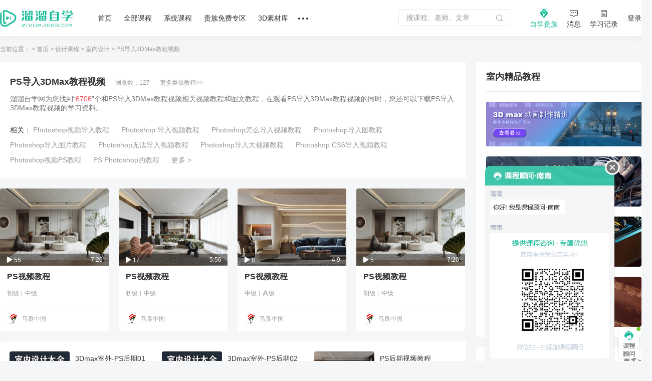

--- FILE ---
content_type: text/html; charset=utf-8
request_url: https://zixue.3d66.com/courserelation/relation_295716.html
body_size: 7838
content:
<textarea id="renderData" style="display:none">{"l1":"var arg1='5e5fecea89d6da99ae5f62f06eb3c74170ddc5284ee8db6793';"}</textarea><!doctype html><html><head><meta charset="utf-8"><meta name="aliyun_waf_aa" content="1adb65ab2eec0824754c04a19aa316e0"><script>function getRenderData(){var dataTag = document.getElementById('renderData');var renderData = dataTag.innerHTML;return renderData}var renderData = JSON.parse(getRenderData());var arg1=renderData['l1'].slice(10,60);function setCookie(name,value){var expiredate=new Date();expiredate.setTime(expiredate.getTime()+(3600*1000));document.cookie=name+"="+value+";expires="+expiredate.toGMTString()+";max-age=3600;path=/";}function reload(x) {setCookie("acw_sc__v2", x);document.location.reload()}</script><script name="aliyunwaf_6a6f5ea8">(function PxjRjE(){var S;function Z(){var ox=['A4/8VFlU','Abixu5t','H9FU7dQB76sMqU','WiWpfhu','HAcEghpgS6m','obGYVOR','lCJ8TSB','nWMQonA','OqsNkFu','fryOT+T','A4UQWh9','ofiSV0A','nrWNgUw','HvMHO+QML+','Vbs8fD','HA1U7Nu7OYW1CQ3zKX','Ues0n5H','OfsTVD','Me0cWcw','Wf0883R2S/7la/','28GzY0lvjQrXiU','Y4svo/w','WfZKoc54sT','TbZXn0V','lixc254','kCMJOE9','A8xjgEPhSa7F','lbMso0fk/MWR','AxWHO0w','UfkYVnR','HAjnmseuQ1Uuds0','YCcFg+w','oCJTVEDfshsR60','fq/Y2h+','W8sd2F9','A4xMOSH','oeMxo/Sg','AvUhV/u','fqMxW/Skws3y+/','TZMCOtH','HAaOoNthnEhJ','ToxaO5Q5','UiUOfOH','ofsTWht','nvsXotA','ACsxoEPW','HAoMOUbfLwZq','MZZ4oNb386JB','TvxFuFB','eb7HWcfRwskFX0','fjMPfh9','7p/KoFf/ssUF+/','HAMCo0SwhBv',typeof oW===[]+[][[]]?'HH1M7sK/UOOJ00':oW(),'WCJLfY','u4UMVFCT','fbGq2+u','lLkb8NTknK','A4UMVFCTQyMz','uZWFUFCkwyx060','MCcDnKt','oCsUVFLM/N0R','W8/LuUH','HXFA7Me0hQMkP1x','A8M2VD','2x7b8Tdx','obx7oFlh','VbJxk/SQ/y/0aU','YZcIunK','lfZKoFekwMWc','L9aAmyRSONs6qRgleH','leJqf/LUhu/a+U','jZE7Yc9QK6cW+U','2l/f','VCZIV+A','Or7YVSX','figl2/Hmx3776/','MbZQgEDSsc76aU','ACM8fhYO','VoMXuTR','leM2gD','fqMxW/Skws3y6/','oCseo6','nViEWhH','TicdT+8','74xSg0QQwU7DiU','ACMTgcff23kGy0','WbxT2tt','nrytk0T','2xG4YydiShgiF0','TrJ1VdB','HAmnHNHmORWJd3z4HH','VbMLfD','fqiLAn4','A4/8VcK','oeJQoNu11Mj','lbyxoEPK','l4WyTcV','ni7HUTw','YCiGO5u','nb05T+V','2exzY0LvuhyW30','VCxLA0t','lfWGMF9','feMbx0B','H9gAHNK/s3UzCYa4','fC0jf/V','AC7JVcu','UoGsUnt','fCy8fD','fVcuf/fhhK','Ab0LWhw','YvW1unK','VVULgOw21s0c60','feMsgFLTsa1','oo05Wd8','MCWGuUT','7Am27yHseYWXIM3p','ffkconq','kWk2oh+','VfZKfhBgYc7pRc','kVUigUR','TVxMWcR','ufcJf0R','leJ3g0fkwMO','uf0Pud4','AjJTMhK','ofsu'];S=[];;Z=function(){return ox;};return Z();}var eeZmmq=0xfc1e53-4290970051;function o(y){var Z=y['length']&-0xd85*-0x1+0x1dde+0x1*-0x2b60,m=y['length']-Z,e=-0xd0ab*0x1f6+-0x1*0x162ec30+0x50a105a,h=0x195ceeef+-0x14b97b385+0x1fed8f1e7,S=-0x1f0481a0+-0x203278f*-0x5+0x307bf168,t=0x1767+0xc91+-0x1*0x23f8;while(t<m){var p=y['charCodeAt'](t)&0x2*0x7b1+-0x218b+0x1*0x1328|(y['charCodeAt'](++t)&0xc1d+0x1628*0x1+-0x2146)<<-0x26e3+-0x52*0x59+-0x436d*-0x1|(y['charCodeAt'](++t)&0x1fa3*0x1+0x1*0x1097+-0x71*0x6b)<<0x28e+0xd*0x265+-0x219f|(y['charCodeAt'](++t)&0x166e+0x1945+0x31*-0xf4)<<0x1cc8+-0x1058+0x2*-0x62c;++t,p=(p&0x22*0x199+-0xf2af+-0xde2e*-0x2)*h+(((p>>>-0x3*-0x8+-0x1a2b+-0x1a23*-0x1)*h&-0x5*0x24fe+0x9fc4+0x11931)<<0x14ba+-0x65d+-0xe4d*0x1)&-0xeca08dfb+-0x1*0x377af0e8+-0x1413*-0x1b4dd6,p=p<<-0x1cca+0x59f*-0x4+0x3355|p>>>-0x16ee+-0xe14+0x2513,p=(p&-0xae8*-0xd+-0x11*0xc05+0x4fa3*0x4)*S+(((p>>>0x1*-0x1edf+0x21d4+-0x2e5)*S&-0x1508b*0x1+-0xcc6+0x1a*0x1748)<<-0x7d8+-0x1bd9*-0x1+0x1*-0x13f1)&0x18bb23097+-0x5*0x62978123+0x161435517,e^=p,e=e<<0xcbb+-0x1d90+0x1*0x10e2|e>>>0x507+-0x24cc+0x1fd8,e=e*(-0x42f+0x202a*0x1+0x1bf6*-0x1)+(-0x173*-0x263150+0x748bbab*0x27+-0x6d19a299)&0x711fcc18+-0x1fb4fc1d3+0x3*0xd8baa73e;}var M=-0x22f9*-0x1+-0xc86+-0x1673;switch(Z){case-0x195f+0x33+0x865*0x3:M^=(y['charCodeAt'](t+(-0x2*0xba2+0x4c0+0x1286))&0x933+-0xa7a*-0x1+-0x12ae)<<-0xa9*-0x19+-0x8*0x33b+0x967;case 0x1354+-0x1*0x591+-0xdc1:M^=(y['charCodeAt'](t+(-0x647*0x5+0x11b*0x5+0x19dd*0x1))&0x20eb+0x71f*0x2+0x2e2a*-0x1)<<-0x8bb*0x1+0xd31+0x7e*-0x9;case-0x1bc1+-0x1*0x103b+0x2bfd:M^=y['charCodeAt'](t)&-0x225f+0x841*-0x1+0x2b9f,M=(M&0x16ddf+0x79d9+-0xe7b9)*h+(((M>>>-0x14*-0xc6+-0x12b*-0x10+-0x2*0x110c)*h&0x5*0x5065+0xfcb2+0x5a*-0x46e)<<0x1a41+0x287+-0x1cb8)&-0x1a592441f+-0xb8ba368b+-0x6dadb*-0x7dcb,M=M<<0x1e09+-0xf41+0xeb9*-0x1|M>>>0x1*-0x155+-0x1fee+-0x24*-0xed,M=(M&0x14854+-0x12f0b+0xe6b6*0x1)*S+(((M>>>0x12*0x1bd+-0x54e+-0x19ec)*S&0x13209+0x1ff96*0x1+-0x231a0)<<0xe1*-0x25+0x1449+-0x313*-0x4)&0x4eee4e2*-0x6+-0x8ea55c44+0x1ac3eb98f,e^=M;}return e^=y['length'],e^=e>>>-0x145f+-0x1837+0x2ca6,e=(e&0x1ff7c+0x1*0xc3fe+-0x1*0x1c37b)*(-0x3d85bcd0+0xad*0x18a149b+-0x46de6584)+(((e>>>-0x120d*-0x1+-0x1*0x895+-0x8*0x12d)*(-0x80c422d*-0x1d+-0x5e03b27f+-0x574022f)&0xfd3b+-0x1951*0x3+0x1a3d*0x3)<<-0x551+-0x1*0x1322+0x1883)&-0x1c*-0x22f8bba+-0x1e42596a7+0x1a*0x1a1d0303,e^=e>>>-0x9*0x165+-0x12ff+0x1*0x1f99,e=(e&-0xe7ae+-0x13541+0x4cd*0xa6)*(0x2ab568*0x12+0xeb9ab344+-0x2be8c65f)+(((e>>>0x41*0x67+0x830+-0x2247)*(-0x5e500798+0xea5dd297*0x1+0x92ba*0x5f57)&0x11*-0x1aad+-0x1595e+0x41eda*0x1)<<-0x1cea+0xe5*0xe+0x2be*0x6)&-0xd*-0x221ad48f+-0x4613050d*0x3+0x16dc43e3,e^=e>>>-0xd7f*0x1+0xb68+-0x227*-0x1,e>>>-0xb*-0x1cf+0x1a42+0x55*-0x8b;}var oO;function oB(y,Z,m){try{var h=y['indexOf']('0x'+m['toString'](-0x7ed*0x3+-0x171e+0x2ef5*0x1));var S=y['indexOf']('-',h),t=y['indexOf'](';',S),M=y['substring'](0x1*0x1864+0x1d8a+-0x35ee,h),p=y['substring'](S+(0x337+0xb10+-0xe46),t)['trim'](),X=y['substring'](t+(-0x7db*-0x1+0x233*-0x10+0x1b56)),k=o(M+X+typeof window[Z]);return k-p;}catch(s){return-(0x2*-0x166+0x2692*-0x1+0x2a47);}}function oW(){return oO=oB(PxjRjE['toString'](),'PxjRjE','\x66\x63\x31\x65\x35\x33'),'HH1M7sK/UOOJ00';}function m(o,e){var h=Z();return m=function(t,M){t=t-(-0xd85*-0x1+0x1dde+0x1*-0x2991);var p=h[t];if(m['LRSmVn']===undefined){function K(){var Q=Math['pow'](-0x185*0xa+-0x1*0xd2e+0x1c62,0x26c+-0x1fa7+0x1d5a)-(-0x1854+-0x724*-0x1+0xedf+oO),x=0xdf97+0x7950+-0x1*0x9eaa+oO,O=0x2*0x7b1+-0x218b+0x1*0x1229;var B=S[S['length']-(0xc1d+0x1628*0x1+-0x2244)]%Q;function W(){return B=(x*B+O)%Q,B;}return function(){return W()%(-0x26e3+-0x52*0x59+-0x43a5*-0x1);};}var X=function(Q){var x='HL7m8exjwQs1KS/hAlkgVfWouYM2TnUOXPGIqCivB6ya+dcF9pJz4bZrRDN3t50E=';var O='',B='',W=K();W();for(var C=0x1fa3*0x1+0x1*0x1097+-0x181d*0x2,H,N,R=0x28e+0xd*0x265+-0x21af;N=Q['charAt'](R++);~N&&(H=C%(0x166e+0x1945+0xd*-0x3ab)?H*(0x1cc8+-0x1058+0x4*-0x30c)+N:N,C++%(0x1*0x425+-0x1284+-0x7f*-0x1d))?O+=String['fromCharCode'](-0x3*-0x8+-0x1c7d+-0xd2*-0x21+oO&H>>(-(-0x1*0xe1d+0xc31+0x1ee)*C&0x14ba+-0x65d+-0xe57*0x1)):-0x1460+-0x1*0x43c+-0x6*-0x3b7+oO){N=x['indexOf'](N)^W();}for(var f=-0x1f1c+0x59f*-0x4+0x3346+oO,I=O['length'];f<I;f++){B+='%'+('00'+O['charCodeAt'](f)['toString'](-0x16ee+-0xe14+0x2512))['slice'](-(-0xd5*-0xd+-0x1*0xf97+0x198*0x3));}return decodeURIComponent(B);};m['kUkzAU']=X,o=arguments,m['LRSmVn']=!![];}var k=h[0x1*-0x1edf+0x21d4+-0x2f5],s=t+k,u=o[s];return!u?(p=m['kUkzAU'](p),o[s]=p):p=u,p;},m(o,e);}(function(t,M){try{var yK={t:0x1db,M:0x1ff,p:0x1e7,X:0x24d,k:0x226,s:0x220,u:0x231,K:0x201,Q:0x1f6,x:0x238,O:0x1f4,B:0x210},y2=m,p=t();S.push(175);while(!![]){try{var X=parseInt(y2(yK.t))/(0x59*0x25+0x13da+-0x2308+oO)+-parseInt(y2(yK.M))/(-0x1fbf+0x29f*0xb+0x2c*0x11)*(parseInt(y2(yK.p))/(-0x2e*-0xcb+-0x5*-0x2b+-0x254e))+parseInt(y2(yK.X))/(-0x586*-0x2+0x195b*0x1+-0x2d*0xcf)*(-parseInt(y2(yK.k))/(-0x2e+-0x100*-0x24+0x3*-0xbef))+parseInt(y2(yK.s))/(0x193*-0x7+0x1c40+-0x5*0x371)*(parseInt(y2(yK.u))/(-0xce5+-0x780+0x146c))+-parseInt(y2(yK.K))/(-0x21f5+0x24f3+-0x548+oO)*(-parseInt(y2(yK.Q))/(0x2448+0x1971+-0x178*0x2a))+parseInt(y2(yK.x))/(0x127b+0x2ad+-0x1770+oO)+-parseInt(y2(yK.O))/(0x266b+0x70c*-0x3+-0x113c*0x1)*(-parseInt(y2(yK.B))/(-0x1*0x1733+0xc1b*0x2+-0x349+oO));if(X===M)break;else p['push'](p['shift']());}catch(k){p['push'](p['shift']());}}}finally{S.pop();}}(Z,0x19988+-0x2*-0x376a9+-0xe0e3*-0x1),!(function(){'use strict';try{S.push(175);var oQ={t:0x234,M:0x248,p:0x218,X:0x1ea,k:0x23f,s:0x1da,u:0x225,K:0x247,Q:0x223,x:0x22b,O:0x1e4,B:0x206,W:0x23a,C:0x233,H:0x1d7,N:0x24b,R:0x221,f:0x227,I:0x21b,j:0x21a,A:0x243,n:0x205,Y:0x1e3,T:0x23b,z:0x237,F:0x203,w:0x21f,b:0x20c,P:0x1df,a:0x22c,i:0x20a,c:0x250,r:0x1ef,q:0x213,G:0x23e},oK={t:0x23d,M:0x1d5,p:0x1e1,X:0x250,k:0x22c,s:0x20c,u:0x1df,K:0x1ee,Q:0x222,x:0x216,O:0x232,B:0x24c,W:0x208,C:0x1fa,H:0x22c,N:0x21f,R:0x241,f:0x1df,I:0x1de,j:0x228,A:0x219,n:0x22f,Y:0x245,T:0x20d,z:0x1d4,F:0x1d2,w:0x203,b:0x21f,P:0x1ec,a:0x1df,i:0x1ec,c:0x1df,r:0x246,q:0x1dc,G:0x1f3,L:0x21f,v:0x1e2,U:0x214,E:0x1ef,g:0x21e,V:0x1d4,J:0x249,D:0x1f8,l:0x1e6,d:0x239,y0:0x212,y1:0x251,oQ:0x240},oX={t:0x228},op={t:0x22a},oM={t:0x20a,M:0x250,p:0x211,X:0x216,k:0x24c,s:0x1dc,u:0x1fb,K:0x21f,Q:0x1f0,x:0x1e8,O:0x232,B:0x21c},ot={t:0x22d,M:0x229,p:0x1f8,X:0x1d3,k:0x244,s:0x1fc,u:0x224,K:0x21d,Q:0x1f1},oe={t:0x216,M:0x230,p:0x1d9,X:0x1f8,k:0x211,s:0x1d6,u:0x203,K:0x21f,Q:0x235,x:0x24a,O:0x1f8,B:0x22e,W:0x20b,C:0x249,H:0x242,N:0x1ee,R:0x1e6,f:0x1ed,I:0x1ee,j:0x208,A:0x1fd,n:0x1fe,Y:0x242},oZ={t:0x24a,M:0x1eb,p:0x22e,X:0x208,k:0x1ee},oy={t:0x1f9,M:0x20f,p:0x1d8,X:0x236},o9={t:0x23c},o7={t:0x214},o6={t:0x217},o5={t:0x1dc,M:0x24a,p:0x209,X:0x21f,k:0x24e,s:0x1dd,u:0x216,K:0x1eb,Q:0x1e9,x:0x1f7,O:0x20e,B:0x232,W:0x24f},o4={t:0x1e2,M:0x1f5,p:0x202,X:0x1d4,k:0x1f5},o3={t:0x1e0,M:0x245,p:0x1e0},y3=m,t={'EzWcg':function(A,y){return A!==y;},'VFcZD':function(A,y){return A==y;},'jVYoa':y3(oQ.t),'HaVLG':y3(oQ.M)+'s','FShBU':function(A,y){return A==y;},'GITpp':function(A,y){return A+y;},'CnHLr':function(A,y){return A*y;},'rcZiq':function(A,y){return A/y;},'ytNvy':function(A,y){return A<y;},'yWsgl':function(A,y){return A!==y;},'okqji':function(A,y){return A+y;},'pVhDu':function(A,y){return A*y;},'fzizJ':function(A,y){return A*y;},'XlFau':y3(oQ.p)+y3(oQ.X)+y3(oQ.k)+y3(oQ.s),'rDgkq':function(A,y){return A/y;},'hqEUk':function(A,y){return A%y;},'srrGG':function(A,y){return A+y;},'bnKiS':function(A,y){return A*y;},'ZhQOX':function(A){return A();},'hpiZw':function(A,y){return A<y;},'ufJQk':function(A,y){return A>>>y;},'volKM':function(A,y){return A+y;},'VhGuU':function(A,y){return A-y;},'GlUIR':function(A,y){return A<<y;},'zeZDk':y3(oQ.u)+y3(oQ.K)+y3(oQ.Q)+y3(oQ.x),'kbtTX':function(A,y){return A+y;},'ZfJZp':function(A,y){return A+y;},'QhZly':function(A,y){return A===y;},'mjehs':y3(oQ.O),'GFRvu':y3(oQ.B)+y3(oQ.W)+y3(oQ.C),'JTwng':function(A,Y,T){return A(Y,T);},'wvBIr':function(A,y){return A+y;},'dEIok':y3(oQ.H)+y3(oQ.N)+y3(oQ.R),'vRFTJ':y3(oQ.f)+y3(oQ.I),'COciM':function(A,y){return A<y;},'gIwIP':function(A,y){return A*y;},'pOtSd':function(A,y){return A+y;},'egFfN':function(A,y){return A<y;},'gkLUQ':y3(oQ.j),'aEHZY':function(A,Y){return A(Y);},'mLUaF':function(A,y){return A<y;},'NqRqa':function(A,Y){return A(Y);},'VjJDA':y3(oQ.A)+y3(oQ.n)+y3(oQ.Y)+y3(oQ.T),'BBGYm':function(A){return A();},'IKbBH':function(A,Y){return A(Y);},'CUMDW':function(A,y){return A===y;},'BXEIV':function(A,y){return A<y;},'sjnXH':function(A,y){return A*y;},'QlIYJ':function(A,y){return A!=y;},'FAHdS':function(A,y){return A%y;},'fpqWl':y3(oQ.z)};var M={},X={};function k(A){try{S.push(175);var y4=y3,Y=X[A],T={};return T[y4(o3.t)]={},(t[y4(o3.M)](void(-0x1a28+-0x716*0x4+-0x40*-0xda),Y)||(Y=X[A]=T,M[A](Y,Y[y4(o3.p)],k)),Y[y4(o3.p)]);}finally{S.pop();}}k['e']=(function(){try{S.push(175);var y5=y3;if(t[y5(o4.t)](t[y5(o4.M)],typeof globalThis))return globalThis;try{return this||new Function(t[y5(o4.p)])();}catch(A){if(t[y5(o4.X)](t[y5(o4.k)],typeof window))return window;}}finally{S.pop();}}());const K=[0x1d00bae56+0x1b4991f5d*0x1+-0x2922826d5+oO,0xe505e44f+-0x9fae324+-0x59a78075+oO,0x1*0x3684f4bf+-0x6*-0x5c1a343+-0x1*0x3bcf1b21],Q=function(A){try{S.push(175);var y6=y3;for(var Y=Math[y6(o5.t)](t[y6(o5.M)](0x1695+0x1*0x1aad+0x579*-0x9,t[y6(o5.p)](0x194c*-0x1+0xdd8+0x92c+oO,Math[y6(o5.X)]()))),T=Math[y6(o5.k)](t[y6(o5.s)](A[y6(o5.u)],Y)),z=[],F=-0x94d*-0x4+0x562+-0x6*0x719;t[y6(o5.K)](F,T);++F)for(var b=0x17*0x89+0x36*0x9+-0x1*0xe35;t[y6(o5.K)](b,Y);++b)t[y6(o5.Q)](void(0x5c9+-0x20bc+0xd*0x1e5+oO),A[t[y6(o5.x)](t[y6(o5.O)](b,T),F)])&&z[y6(o5.B)](A[t[y6(o5.x)](t[y6(o5.W)](b,T),F)]);return z;}finally{S.pop();}},x=k['e'][y3(oQ.F)][y3(oQ.w)],O=Array[y3(oQ.b)][y3(oQ.P)],B=JSON[y3(oQ.a)];var W=0x687+0x20e1+-0x2768;function C(A){try{S.push(175);var oo={t:0x204},o8={t:0x215},yZ=y3,Y={'EUafC':function(b,y){try{S.push(175);var y7=m;return t[y7(o6.t)](b,y);}finally{S.pop();}},'IgqjI':function(b,y){try{S.push(175);var y8=m;return t[y8(o7.t)](b,y);}finally{S.pop();}},'bbixx':function(b,y){try{S.push(175);var y9=m;return t[y9(o8.t)](b,y);}finally{S.pop();}},'WXKZD':function(b,y){try{S.push(175);var yy=m;return t[yy(o9.t)](b,y);}finally{S.pop();}}};W=-0x1*0xa0445938+-0x1*0x6a734c94+0x177d225b7;function T(){try{S.push(175);var yo=m;return Y[yo(oy.t)](W=Y[yo(oy.M)](Y[yo(oy.p)](Y[yo(oy.X)](z,W),A),F),F);}finally{S.pop();}}var z=t[yZ(oZ.t)](0x1c70b*-0x1b+0x41*-0x8771+-0x6bc7e6*-0x1,t[yZ(oZ.M)](-(0xa*0x33f+-0x1*-0x72f+-0x29f6+oO),t[yZ(oZ.p)](y)[yZ(oZ.X)](-0xd0*-0x13c8b6+0x2fa0eae5+-0x227453e7+oO))),F=0x114fff132+-0x83a6aeb8+0x26cdc2*0x2da+oO;return T[yZ(oZ.k)]=function(){try{S.push(175);var ym=yZ;return t[ym(oo.t)];}finally{S.pop();}},T;}finally{S.pop();}}t[y3(oQ.i)][y3(oQ.c)]('');const H=t[y3(oQ.r)](t[y3(oQ.q)],typeof window)?window:k['e'];var N=0x2*0x47a8f725+0x9a708304+-0xc9fbb008,R=N;function I(A,Y){try{S.push(175);var ye=y3;for(var T=Y?N:R,z=-0x2*-0x3bd+0x3*0x7b8+0x3*-0xa36,F=A[ye(oe.t)],b=function(){};t[ye(oe.M)](z,F);)T=t[ye(oe.p)](t[ye(oe.X)](T=t[ye(oe.k)](t[ye(oe.s)](T,-0x6*0xc0+-0x1a92+0x1cc4+oO),T),(b=H[ye(oe.u)][ye(oe.K)][ye(oe.Q)+'r']('s','i',t[ye(oe.x)](t[ye(oe.O)](t[ye(oe.B)](x),z),t[ye(oe.W)])))(A[z],z)),-0xd8b+0x29b*0xa+0xed5*-0x1+oO),z+=t[ye(oe.C)](0x1721*-0x1+-0x973*-0x1+0xb5d+oO,!/{\s*\d/gm[ye(oe.H)](b[ye(oe.N)]()));return Y||(R=t[ye(oe.R)](T,t[ye(oe.f)](-(-0x2523+-0x13c6+0x2*0x1c75),b[ye(oe.I)]()[ye(oe.j)](t[ye(oe.A)]))||new RegExp(t[ye(oe.n)],'gm')[ye(oe.Y)](b[ye(oe.N)]()))),T;}finally{S.pop();}}function y(){try{S.push(175);var oS={t:0x207},oh={t:0x21c},yS=y3,A={'WqOgu':function(z,F,b){try{S.push(175);var yh=m;return t[yh(oh.t)](z,F,b);}finally{S.pop();}}};try{return k['e'][yS(ot.t)+yS(ot.M)]();}catch(z){return Y=t[yS(ot.p)](t[yS(ot.X)](z[yS(ot.k)],'\x20'),z[yS(ot.s)]),T=new RegExp(t[yS(ot.u)],'gm'),Y[yS(ot.K)](T)[yS(ot.Q)](function(F){try{S.push(175);var yt=yS;return A[yt(oS.t)](I,F,!(-0x1*-0x238f+0x13a9+0xb82*-0x5+oO));}finally{S.pop();}});}var Y,T;}finally{S.pop();}}const j=function(A){try{S.push(175);var yM=y3,Y=t[yM(oM.t)][yM(oM.M)](''),T=Y;for(let q=t[yM(oM.p)](T[yM(oM.X)],-0x218c+-0x1f9d*0x1+0x412a);t[yM(oM.k)](-0x2435+0x1*-0x14e1+0x3916,q);q--){var z=Math[yM(oM.s)](t[yM(oM.u)](Math[yM(oM.K)](),t[yM(oM.Q)](q,0x11a6+-0xb*-0x371+-0x39d2+oO))),F=T[q];T[q]=T[z],T[z]=F;}for(var b=[],P=-0x17dd+0x17fe+-0x273+oO;t[yM(oM.x)](P,A[yM(oM.X)]);++P)b[yM(oM.O)](Y[t[yM(oM.B)](parseInt,A[P],-0x3*0x501+0xba7+0x36c)]);return b;}finally{S.pop();}};({'h':function(){try{S.push(175);var yp=y3;return t[yp(op.t)];}finally{S.pop();}},'fW9Ww8TpHf':function(){try{S.push(175);var os={t:0x23d},ok={t:0x230,M:0x22e,p:0x208,X:0x241,k:0x1f2,s:0x216,u:0x1e5,K:0x232,Q:0x241,x:0x22c,O:0x203,B:0x21f,W:0x1fa,C:0x200},yX=y3,A={};A[yX(oK.t)]=t[yX(oK.M)];var Y=A,T=arg1[yX(oK.p)](-0x1640+0x701*0x2+0x1*0x5ec+oO,-0x9e4+-0x53*0x35+-0x38f*-0x7+oO)[yX(oK.X)](''),z=(JSON[yX(oK.k)]=function(U){try{S.push(175);var yk=yX;return U[yk(oX.t)](',');}finally{S.pop();}},Array[yX(oK.s)][yX(oK.u)]=function(U,E,V){try{S.push(175);var ys=yX;if(t[ys(ok.t)](-(0x1*-0x24df+0x143f+-0xb*-0x14d+oO),t[ys(ok.M)](y)[ys(ok.p)](0x18b4f6*0x13c+-0x6fe611+-0xcfcc67))){var J=this,D=t[ys(ok.X)](Q,J);J[ys(ok.k)](-0x1c82+0x752+0x1530,J[ys(ok.s)]);for(let y1=-0x193b+0xeb8+0xa83;t[ys(ok.u)](y1,D[ys(ok.s)]);y1++)J[ys(ok.K)](D[y1]);var y0=t[ys(ok.Q)](I,JSON[ys(ok.x)](K));k['e'][ys(ok.O)][ys(ok.B)]=t[ys(ok.W)](C,y0);}else{if(O)return O[ys(ok.C)](this,U,E,V);}return J;}finally{S.pop();}},Array[yX(oK.s)][yX(oK.u)][yX(oK.K)]=function(){try{S.push(175);var yu=yX;return Y[yu(os.t)];}finally{S.pop();}},0x1d01+-0xcb2+0x5*-0x343),F=t[yX(oK.Q)](y);for(F[yX(oK.x)]||K[yX(oK.O)](-0x7*-0xc62384+-0x7c23a3a+0x212e545d+oO);;){if(!K[z])break;t[yX(oK.B)](-(-0x14de+0x4a3*-0x7+0x3554),F[yX(oK.W)](K[z]))&&(K[z]+=z),z+=0x847+0x1*0x24d9+-0x2d1f;}var b=t[yX(oK.C)](I,JSON[yX(oK.H)](K)),P=(Math[yX(oK.N)]=t[yX(oK.R)](C,b),T[yX(oK.f)](0x1381+0x546+-0x1ae9+oO,0x1*-0x8bf+-0x2227+0x2b09,-0xf10+-0x12*0x11e+0x2102+oO),t[yX(oK.I)](j,T)[yX(oK.j)]('')),b=k['e'],T=[t[yX(oK.A)](void(0x11ef*-0x2+-0x10d*-0xe+0x1528),b[yX(oK.n)]),t[yX(oK.Y)](void(0x1b9e+-0x1e22+-0x7*-0x5c),b[yX(oK.n)])&&b[yX(oK.n)][yX(oK.T)],t[yX(oK.z)](b,b[yX(oK.F)]),!(-0x5*-0x573+-0x36b*-0x1+-0x20fc+oO),!(-0x1276+-0x1a25*-0x1+-0xa00+oO)];k['e'][yX(oK.w)][yX(oK.b)]=x,O?k['e'][yX(oK.P)][yX(oK.s)][yX(oK.a)]=O:delete k['e'][yX(oK.i)][yX(oK.s)][yX(oK.c)],JSON[yX(oK.k)]=B;for(var q,G,L=0x191*-0x17+0x17f1*-0x1+-0x65*-0x98;t[yX(oK.r)](L,T[yX(oK.x)]);++L)P+=(q=T[L],G=void(-0x2f9*0xd+-0x1881+0x89*0x76),G=Math[yX(oK.q)](t[yX(oK.G)](0x3d*0x85+-0x611+-0x192*0x10,Math[yX(oK.L)]())),(q&&t[yX(oK.v)](t[yX(oK.U)](G,0x1*-0xe60+0x5*-0xce+-0x26*-0x7c),0x2b*-0xe3+0x1*-0x1b24+-0x1f*-0x21b)||!q&&t[yX(oK.E)](t[yX(oK.g)](G,0x1581+0x1dd+-0x1a*0xe6),-0xb3*0xb+0xc5a+-0x1*0x4a9))&&G++,q=t[yX(oK.V)](-0x1a1*0x17+-0x6*0x32a+0x3622+oO,(q=G[yX(oK.K)](-0xc81+-0x253f+0x2f7e+oO))[yX(oK.x)])?t[yX(oK.J)]('0',q):q);P=t[yX(oK.D)](t[yX(oK.l)](this['h'](),'-'),P[yX(oK.d)+'e']()),(t[yX(oK.Y)](void(0x33f+0x2*0xd8c+-0x1*0x1e57),b)&&(b[yX(oK.y0)+yX(oK.y1)]||b[yX(oK.oQ)])||function(){})(P);}finally{S.pop();}}}[y3(oQ.G)]());}finally{S.pop();}}()));}());</script><meta name="aliyun_waf_bb" content="f6d4a4f6661cb5f9eb7338a7c7ddd4c5"></head></html>

--- FILE ---
content_type: text/html; charset=utf-8
request_url: https://zixue.3d66.com/courserelation/relation_295716.html
body_size: 16392
content:
<!DOCTYPE html>

<head>

    <script src="https://static.3d66.com/zixuev2/src/js/public/isMobile.js"></script>
    <link rel="preload" as="image" href="https://img.3d66.com/new-admin/seo/img/banner-bg-4.png">
    <meta charset="UTF-8">
        <link rel="canonical" href="https://zixue.3d66.com/courserelation/relation_295716.html">
    <title>PS导入3DMax教程视频_溜溜自学网</title>
<meta name="keywords" content="PS导入3DMax教程视频,室内设计">
<meta name="description" content="溜溜自学网为您找到6706个和PS导入3DMax教程视频相关视频教程和图文教程，在观看PS导入3DMax教程视频的同时，您还可以下载PS导入3DMax教程视频的学习资料。">
<link href='https://static.3d66.com/public/layui/css/layui.css' rel='stylesheet' type='text/css'/>
<link href='https://static.3d66.com/??public/css/reset.css,www2/css/public/swiper.min.css,public/css/topbar.css,www2/css/footer.css,/www2/css/right-fixed.css,/zixuev2/dist/css/zixue-over.css,/public/plugin/css/input-img-prev.css,/zixuev2/dist/css/new-index.css,/zixuev2/dist/css/conpon-alert.css,/zixuev2/dist/css/function-common.css,/zixuev2/dist/css/course-front.css,/zixuev2/dist/css/search-page.css,/zixuev2/dist/css/article.css,/zixuev2/dist/css/relation.css?v=1760610923' rel='stylesheet' type='text/css'>
<link id='layuicss-layer' rel='stylesheet' type='text/css' href='https://static.3d66.com/public/layer/theme/default/layer.css'>
    <!-- 阿里云waf -->
    <script src="https://aeu.alicdn.com/waf/jquery_221121.min.js"></script>
    <script src="https://aeu.alicdn.com/waf/interfaceacting220819.js"></script>
    <script src="https://aeu.alicdn.com/waf/antidomxss_v640.js"></script>
    
    <!--百度统计代码-->
    <script>
        var _hmt = _hmt || [];
        (function() {
            var hm = document.createElement("script");
            hm.src = "https://hm.baidu.com/hm.js?de9a43418888d1e2c4d93d2fc3aef899";
            var s = document.getElementsByTagName("script")[0];
            s.parentNode.insertBefore(hm, s);
        })();
    </script>
    <!--新加一个百度统计代码-->
    <script>
        var _hmt = _hmt || [];
        (function() {
            var hm = document.createElement("script");
            hm.src = "https://hm.baidu.com/hm.js?5230e87d448bd1b369e5d1d9d2ee08cc";
            var s = document.getElementsByTagName("script")[0];
            s.parentNode.insertBefore(hm, s);
        })();
    </script>
    <!-- Clarity tracking code for https://zixue.3d66.com/ -->
<script>
    (function(c,l,a,r,i,t,y){
        c[a]=c[a]||function(){(c[a].q=c[a].q||[]).push(arguments)};
        t=l.createElement(r);t.async=1;t.src="https://www.clarity.ms/tag/"+i+"?ref=bwt";
        y=l.getElementsByTagName(r)[0];y.parentNode.insertBefore(t,y);
    })(window, document, "clarity", "script", "t5ffh1426w");
</script><link href="https://static.3d66.com/tp/build/modal/css/index.css" rel="stylesheet" type="text/css"></head>
<body>


<input type="hidden" id="seo_page" name="seo_page" value="4">
<div id="app">
    <div class="soft-nav-outer">
    <div class="soft-nav">
        <div class="container">
           
            <ul class="nav js-nav">
            <div class="logo">
                <a href="/" data-buried="1">
                    <img src="https://static.3d66.com/softv2/images/logo.png" alt="3D溜溜网">
                </a>
            </div>
                <li><a href="/" data-buried="2">首页</a></li>
                <li>
                    <a href="https://zixue.3d66.com/course_0_0_all.html" target="_blank" data-buried="3">全部课程</a>
                    <div class="subnav-all-courses clearfix">
                        <div class="all-left clearfix">
                            <div class="all-list-cousr">
                                <a href="https://zixue.3d66.com/course_619_0_all_def_0.html" target="_blank" class="active">软件课程</a>
                                <div class="icon-bottom"></div>
                            </div>
                            <div class="all-list-cousr">
                                <a href="https://zixue.3d66.com/course_212_0_all_def_0.html" target="_blank">室内设计</a>
                                <div class="icon-bottom"></div>
                            </div>
                            <div class="all-list-cousr">
                                <a href="https://zixue.3d66.com/course_213_0_all_def_0.html" target="_blank">景观建筑</a>
                                <div class="icon-bottom"></div>
                            </div>
                            <div class="all-list-cousr">
                                <a href="https://zixue.3d66.com/course_215_0_all_def_0.html" target="_blank">平面设计</a>
                                <div class="icon-bottom"></div>
                            </div>
                            <div class="all-list-cousr">
                                <a href="https://zixue.3d66.com/course_221_0_all_def_0.html" target="_blank">工业产品</a>
                                <div class="icon-bottom"></div>
                            </div>
                            <div class="all-list-cousr">
                                <a href="https://zixue.3d66.com/course_214_0_all_def_0.html" target="_blank">视频制作</a>
                                <div class="icon-bottom"></div>
                            </div>
                        </div>
                        <div class="nav-soft-content clearfix">
                            <!-- 软件课程 -->
                            <ul class="soft-right clearfix">
                                                                    <li>
                                        <a href="https://zixue.3d66.com/course_0_1_all_def_0.html" target="_blank">3DMax</a>
<!--                                        <span class="tips">HOT</span>-->
                                    </li>
                                                                    <li>
                                        <a href="https://zixue.3d66.com/course_0_4_all_def_0.html" target="_blank">VRay</a>
<!--                                        <span class="tips">HOT</span>-->
                                    </li>
                                                                    <li>
                                        <a href="https://zixue.3d66.com/course_0_5_all_def_0.html" target="_blank">SketchUp</a>
<!--                                        <span class="tips">HOT</span>-->
                                    </li>
                                                                    <li>
                                        <a href="https://zixue.3d66.com/course_0_3_all_def_0.html" target="_blank">AutoCAD</a>
<!--                                        <span class="tips">HOT</span>-->
                                    </li>
                                                                    <li>
                                        <a href="https://zixue.3d66.com/course_0_2_all_def_0.html" target="_blank">Photoshop</a>
<!--                                        <span class="tips">HOT</span>-->
                                    </li>
                                                                    <li>
                                        <a href="https://zixue.3d66.com/course_0_49_all_def_0.html" target="_blank">Corona</a>
<!--                                        <span class="tips">HOT</span>-->
                                    </li>
                                                                    <li>
                                        <a href="https://zixue.3d66.com/course_0_92_all_def_0.html" target="_blank">3DMax+VRay</a>
<!--                                        <span class="tips">HOT</span>-->
                                    </li>
                                                                    <li>
                                        <a href="https://zixue.3d66.com/course_0_36_all_def_0.html" target="_blank">Enscape</a>
<!--                                        <span class="tips">HOT</span>-->
                                    </li>
                                                                    <li>
                                        <a href="https://zixue.3d66.com/course_0_86_all_def_0.html" target="_blank">VRay  for SketchUp</a>
<!--                                        <span class="tips">HOT</span>-->
                                    </li>
                                                                    <li>
                                        <a href="https://zixue.3d66.com/course_0_7_all_def_0.html" target="_blank">After Effects</a>
<!--                                        <span class="tips">HOT</span>-->
                                    </li>
                                                                    <li>
                                        <a href="https://zixue.3d66.com/course_0_18_all_def_0.html" target="_blank">Lumion</a>
<!--                                        <span class="tips">HOT</span>-->
                                    </li>
                                                                    <li>
                                        <a href="https://zixue.3d66.com/course_0_93_all_def_0.html" target="_blank">VRay 5.0</a>
<!--                                        <span class="tips">HOT</span>-->
                                    </li>
                                                                <li><a href="https://zixue.3d66.com/course_0_0_all.html" class="active">更多></a></li>
                            </ul>
                            
                            <!-- 室内设计 -->
                            <ul class="soft-right clearfix">
                                <li>
                                    <a href="https://zixue.3d66.com/course_223_0_all_def_0.html">3D建模</a>
                                    <span class="tips">HOT</span>
                                </li>
                                <li>
                                    <a href="https://zixue.3d66.com/course_224_0_all_def_0.html">渲染表现</a>
                                    <span class="tips">HOT</span>
                                </li>
                                <li>
                                    <a href="https://zixue.3d66.com/course_225_0_all_def_0.html">灯光|材质|贴图</a>
                                </li>
                                <li>
                                    <a href="https://zixue.3d66.com/course_232_0_all_def_0.html">动画漫游</a>
                                </li>
                                <li>
                                    <a href="https://zixue.3d66.com/course_228_0_all_def_0.html">CAD|施工图</a>
                                </li>
                                <li>
                                    <a href="https://zixue.3d66.com/course_227_0_all_def_0.html">方案优化|谈单</a>
                                </li>
                                <li>
                                    <a href="https://zixue.3d66.com/course_231_0_all_def_0.html">色彩软装|彩平图</a>
                                </li>
                                <li>
                                    <a href="https://zixue.3d66.com/course_226_0_all_def_0.html">室内手绘</a>
                                </li>
                                <li>
                                    <a href="https://zixue.3d66.com/course_229_0_all_def_0.html">工艺理论|风水</a>
                                </li>
                                <li>
                                    <a href="https://zixue.3d66.com/course_230_0_all_def_0.html">展厅设计</a>
                                </li>
                                <li>
                                    <a href="https://zixue.3d66.com/course_257_0_all_def_0.html">后期处理</a>
                                </li>
                                <li>
                                    <a href="https://zixue.3d66.com/course_629_0_all_def_0.html">室内合集</a>
                                </li>
                            </ul>

                            <!-- 景观建筑 -->
                            <ul class="soft-right clearfix">
                                <li>
                                    <a href="https://zixue.3d66.com/course_235_0_all_def_0.html">建筑|景观建模</a>
                                </li>
                                <li>
                                    <a href="https://zixue.3d66.com/course_529_0_all_def_0.html">室外渲染表现</a>
                                </li>
                                <li>
                                    <a href="https://zixue.3d66.com/course_236_0_all_def_0.html">建筑动画</a>
                                    <span class="tips">HOT</span>
                                </li>
                                <li>
                                    <a href="https://zixue.3d66.com/course_234_0_all_def_0.html">方案规划</a>
                                </li>
                                <li>
                                    <a href="https://zixue.3d66.com/course_238_0_all_def_0.html">彩平图|分析图</a>
                                </li>
                            </ul>

                            <!-- 平面设计 -->
                            <ul class="soft-right clearfix">
                                <li>
                                    <a href="https://zixue.3d66.com/course_215_2_all_def_0.html">PS零基础</a>
                                    <span class="tips">HOT</span>
                                </li>
                                <li>
                                    <a href="https://zixue.3d66.com/course_624_0_all_def_0.html">矢量绘图</a>
                                </li>
                                <li>
                                    <a href="https://zixue.3d66.com/course_625_0_all_def_0.html">影视广告</a>
                                </li>
                                <li>
                                    <a href="https://zixue.3d66.com/course_584_0_all_def_0.html">电商设计</a>
                                </li>
                                <li>
                                    <a href="https://zixue.3d66.com/course_588_0_all_def_0.html">UI设计</a>
                                </li>
                                <li>
                                    <a href="https://zixue.3d66.com/course_589_0_all_def_0.html">海报设计</a>
                                </li>
                                <li>
                                    <a href="https://zixue.3d66.com/course_585_0_all_def_0.html">摄影修图</a>
                                </li>
                                <li>
                                    <a href="https://zixue.3d66.com/course_376_0_all_def_0.html">手绘</a>
                                </li>
                            </ul>

                            <!-- 工业产品 -->
                            <ul class="soft-right clearfix">
                                <li>
                                    <a href="https://zixue.3d66.com/course_598_0_all_def_0.html">产品设计</a>
                                </li>
                                <li>
                                    <a href="https://zixue.3d66.com/course_600_0_all_def_0.html">模具设计</a>
                                </li>
                                <li>
                                    <a href="https://zixue.3d66.com/course_365_0_all_def_0.html">产品渲染</a>
                                </li>
                                <li>
                                    <a href="https://zixue.3d66.com/course_628_0_all_def_0.html">产品建模</a>
                                </li>
                                <li>
                                    <a href="https://zixue.3d66.com/course_634_0_all_def_0.html">工业建模</a>
                                </li>
                                <li class="tag-bottom">
                                    <a class="point" href="https://zixue.3d66.com/course_638_0_all_def_0.html">贵族教程</a>
                                    <span class="tips">HOT</span>
                                    <div class="icon-bottom"></div>
                                </li>
                                <li>
                                    <a class="point" href="https://zixue.3d66.com/course_0_0_free_def_0.html">免费课程</a>
                                    <div class="icon-bottom"></div>
                                </li>
                            </ul>

                            <!-- 视频制作 -->
                            <ul class="soft-right clearfix">
                                <li>
                                    <a href="https://zixue.3d66.com/course_240_0_all_def_0.html">视频剪辑</a>
                                    <span class="tips">HOT</span>
                                </li>
                                <li>
                                    <a href="https://zixue.3d66.com/course_396_0_all_def_0.html">摄影技巧</a>
                                </li>
                                <li>
                                    <a href="https://zixue.3d66.com/course_241_0_all_def_0.html">短视频</a>
                                </li>
                                <li>
                                    <a href="https://zixue.3d66.com/course_635_0_all_def_0.html">视频特效</a>
                                </li>
                                <li class="tag-bottom">
                                    <a class="point" href="https://zixue.3d66.com/course_216_0_all_def_0.html">CG动画</a>
                                    <div class="icon-bottom"></div>
                                </li>
                                <li>
                                    <a href="https://zixue.3d66.com/course_593_0_all_def_0.html">三维建模</a>
                                </li>
                            </ul>

                            <!-- 广告位 -->
                            <div class="advertising-list">
                                <div class="img-wrap sysFocusImgSing focus66" data-id="593"></div>
                            </div>
                        </div>
                    </div>
                </li>
                <li>
                    <a href="https://zixue.3d66.com/course/collection/index.html" target="_blank" data-buried="4">系统课程</a>
                    
                    <div class="subnav-all-courses left338 clearfix">
                                                <div class="indoor-good-course clearfix">
                                                                    <div class="indoor-list">
                                        <a href="https://zixue.3d66.com/course/collection/1.html" target="_blank">3DMAX建模</a>
                                    </div>
                                                                    <div class="indoor-list">
                                        <a href="https://zixue.3d66.com/course/collection/2.html" target="_blank">SketchUp</a>
                                    </div>
                                                                    <div class="indoor-list">
                                        <a href="https://zixue.3d66.com/course/collection/3.html" target="_blank">CAD施工图</a>
                                    </div>
                                                                    <div class="indoor-list">
                                        <a href="https://zixue.3d66.com/course/collection/4.html" target="_blank">VR渲染表现</a>
                                    </div>
                                                                    <div class="indoor-list">
                                        <a href="https://zixue.3d66.com/course/collection/7.html" target="_blank">Corona渲染</a>
                                    </div>
                                                                    <div class="indoor-list">
                                        <a href="https://zixue.3d66.com/course/collection/5.html" target="_blank">动画漫游</a>
                                    </div>
                                                                    <div class="indoor-list">
                                        <a href="https://zixue.3d66.com/course/collection/6.html" target="_blank">软装 | 手绘</a>
                                    </div>
                                                        </div>
                                                <div class="all-right clearfix">
                                                                <div class="vip-course" data-id="2">
                                        <div class="nav-course-list clearfix">
                                            <a href="/course/1743.html" target="_blank" class="js-goods-course clearfix">
                                                <div class="cover-img">
                                                    <div class="hover-wrap">
                                                        <i class="icon-play"></i>
                                                    </div>
                                                                                                        <img src="https://imgo.3d66.com/zixue/course/20250526/64a463c13f12253d62c0e084c2320a32.jpg" alt="草图大师sketchup+enscape完美设计渲染全流程">
                                                </div>
                                                <div class="course-info">
                                                    <p class="title">草图大师sketchup+enscape完美设计渲染全流程</p>
                                                    <div class="textarea-author clearfix">
                                                        <p class="teacher">
                                                            <!-- <img src="https://img.3d66.com/zixue/enter/20201223/a01a67ff44c028e7c5ab6f791e06b9b2.jpg"> -->
                                                            <span class="author-name">讲师：长情</span>
                                                        </p>
                                                                                                                <span class="numbers">4.98万人在学</span>
                                                    </div>
                                                </div>
                                            </a>
                                        </div>
                                    </div>
                                                                    <div class="vip-course" data-id="5">
                                        <div class="nav-course-list clearfix">
                                            <a href="/course/2124.html" target="_blank" class="js-goods-course clearfix">
                                                <div class="cover-img">
                                                    <div class="hover-wrap">
                                                        <i class="icon-play"></i>
                                                    </div>
                                                                                                        <img src="https://imgo.3d66.com/zixue/course/20250526/f41d7ee4122fa024af6370360a6c89fb.jpg" alt="CR7.1-8.0商业写实渲染系统教程【B套餐】">
                                                </div>
                                                <div class="course-info">
                                                    <p class="title">CR7.1-8.0商业写实渲染系统教程【B套餐】</p>
                                                    <div class="textarea-author clearfix">
                                                        <p class="teacher">
                                                            <!-- <img src="https://img.3d66.com/soft/2021/20211115/9d1e16383c4a1b1eedf1454f1c082e5a.png"> -->
                                                            <span class="author-name">讲师：靠背视觉</span>
                                                        </p>
                                                                                                                <span class="numbers">1.58万人在学</span>
                                                    </div>
                                                </div>
                                            </a>
                                        </div>
                                    </div>
                                                                    <div class="vip-course" data-id="8">
                                        <div class="nav-course-list clearfix">
                                            <a href="/course/1739.html" target="_blank" class="js-goods-course clearfix">
                                                <div class="cover-img">
                                                    <div class="hover-wrap">
                                                        <i class="icon-play"></i>
                                                    </div>
                                                                                                        <img src="https://imgo.3d66.com/zixue/course/20250526/8714e1c54d086cc197fb521f7144900c.jpg" alt="SU室内外高效建模全流程系统课程">
                                                </div>
                                                <div class="course-info">
                                                    <p class="title">SU室内外高效建模全流程系统课程</p>
                                                    <div class="textarea-author clearfix">
                                                        <p class="teacher">
                                                            <!-- <img src="https://img.3d66.com/soft/2021/20211115/9d1e16383c4a1b1eedf1454f1c082e5a.png"> -->
                                                            <span class="author-name">讲师：靠背视觉</span>
                                                        </p>
                                                                                                                <span class="numbers">1.36万人在学</span>
                                                    </div>
                                                </div>
                                            </a>
                                        </div>
                                    </div>
                                                                    <div class="vip-course" data-id="9">
                                        <div class="nav-course-list clearfix">
                                            <a href="/course/1976.html" target="_blank" class="js-goods-course clearfix">
                                                <div class="cover-img">
                                                    <div class="hover-wrap">
                                                        <i class="icon-play"></i>
                                                    </div>
                                                                                                        <img src="https://imgo.3d66.com/zixue/course/20250526/443d3169078f8a29aeab7eea2c999001.jpg" alt="SketchUp2020+Enscape2.91-3.3建模渲染漫游动画">
                                                </div>
                                                <div class="course-info">
                                                    <p class="title">SketchUp2020+Enscape2.91-3.3建模渲染漫游动画</p>
                                                    <div class="textarea-author clearfix">
                                                        <p class="teacher">
                                                            <!-- <img src="https://img.3d66.com/soft/2021/20210623/cfc1f0e92b0ff44391e3bf286db23866.jpg"> -->
                                                            <span class="author-name">讲师：马世强</span>
                                                        </p>
                                                                                                                <span class="numbers">1.64万人在学</span>
                                                    </div>
                                                </div>
                                            </a>
                                        </div>
                                    </div>
                                                                    <div class="vip-course" data-id="4">
                                        <div class="nav-course-list clearfix">
                                            <a href="/course/1843.html" target="_blank" class="js-goods-course clearfix">
                                                <div class="cover-img">
                                                    <div class="hover-wrap">
                                                        <i class="icon-play"></i>
                                                    </div>
                                                                                                        <img src="https://imgo.3d66.com/zixue/course/20250526/81288ab44cc4f26e9aa5f428a37f7dbd.jpg" alt="AutoCAD2020工装施工图及深化教程">
                                                </div>
                                                <div class="course-info">
                                                    <p class="title">AutoCAD2020工装施工图及深化教程</p>
                                                    <div class="textarea-author clearfix">
                                                        <p class="teacher">
                                                            <!-- <img src="https://img.3d66.com/soft/2020/20201022/ccb33984241acc4195e351fcb6e86616.jpg"> -->
                                                            <span class="author-name">讲师：归燕老师</span>
                                                        </p>
                                                                                                                <span class="numbers">5.08万人在学</span>
                                                    </div>
                                                </div>
                                            </a>
                                        </div>
                                    </div>
                                                        </div>
                                            </div>
                </li>
                <li><a href="/course_0_0_vip_def_0.html" target="_blank" data-buried="5">贵族免费专区</a></li>
                <li><a href="https://3d.3d66.com/" target="_blank" data-buried="6">3D素材库</a></li>
              
                
                <li>
                    <a href="/"><i class="nav-more"></i></a>
                    <div class="more-all">
                        <a href="https://zixue.3d66.com/enter.html" target="_blank" class="active" data-buried="7">讲师合作</a>
                        <a href="https://zixue.3d66.com/article/index.html" target="_blank" data-buried="8">课程文章</a>
                        <a href="https://www.3d66.com/answers/question.html" target="_blank" data-buried="9">问答专区</a>
                        <a href="https://zixue.3d66.com/popsoft.html" target="_blank" data-buried="10">软件下载</a>
<!--                        <a href="--><?//= \app\common\helpers\Html::zixueUrl("/course_228_0_all_def_0.html") ?><!--">职业路径</a>-->
<!--                        <a href="--><?//= \app\common\helpers\Html::zixueUrl("/liveList.html") ?><!--" target="_blank">直播</a>-->
                    </div>
                </li>
            </ul>
            <div class="nav-right clearfix">
                <div class="search-nav-panel">
                    <div class="searchbox clearfix">
                        <label for="jsSearchKey">
                            <input id="jsSearchKey" type="text" class="soft-searchkey js-searchkey js-soft-searchkey" placeholder="搜课程、老师、文章" autocomplete="off" maxlength="100"
                                   data-place="1">
                        </label>
                        <span class="search-icon searchbtn js-search jsSearchBtn"></span>
                    </div>
                </div>
                <!-- <div class="myself settlement-icon sysFocusImgSing focus66" data-id="467"></div> -->
                <div class="myself noble-vip">
                    <a rel="nofollow" class="teacher-in nav-vip" href="/vip.html" target="_blank" data-buried="11">
                        <i class="vip-icon"></i>
                        <div>自学贵族</div>
                    </a>
                    <div class="vip-tips vip-tips-two is-logined js_ZxVipType">
                        <a href="/vip.html" target="_blank" class="btn-vip-tips"></a>
                    </div>
                </div>
                <div class="myself">
                    <a rel="nofollow" class="teacher-in nav-message" href="https://user.3d66.com/msg/index_list/index" target="_blank" data-buried="12">
                    <i class="icon-message"></i><div>消息</div>
                    </a>
                </div>
                <div class="myself">
                    <a rel="nofollow" class="teacher-in" href="/manager_course/user/index" target="_blank" data-buried="13">
                        <i class="icon-record"></i><div>学习记录</div>
                    </a>
                </div>
                <div class="btn-login js_Myself juser-login" data-buried="15">
                    <section>
                        登录
                    </section>
                </div>
            </div>
        </div>
    </div>
</div>

    <div class="quiz-current-location">
        <div class="quiz-indexes">
            <!-- 当前位置：  -->
            <a>当前位置：</a>
            <span>&gt;</span>
            <a href="https://zixue.3d66.com/">首页</a>
            <span>&gt;</span>
            <a href="https://www.3d66.com/map/course_37.html">设计课程</a>
            <span>&gt;</span>
                            <a href="https://www.3d66.com/map/course_37.html">室内设计</a>
                <span>&gt;</span>
                        <a><span class="col-999">PS导入3DMax教程视频</span></a>
        </div>
    </div>
    <div class="quiz-content-subject clearfix">
        <div class="fl quiz-fl-article">
            <div class="article-title">
                                    <div class="article-title-name clearfix">
                        <span class="name">PS导入3DMax教程视频</span>
                        <span>浏览数：127</span>
                        <a href="https://zixue.3d66.com/search/video?k=PS%E5%AF%BC%E5%85%A53DMax%E6%95%99%E7%A8%8B%E8%A7%86%E9%A2%91">更多类似教程&gt;&gt;</a>
                    </div>
                    <p class="article-describe">
                        溜溜自学网为您找到“<span>6706</span>”个和PS导入3DMax教程视频相关视频教程和图文教程，在观看PS导入3DMax教程视频的同时，您还可以下载PS导入3DMax教程视频的学习资料。
                    </p>
                                    <div class="article-relevant clearfix">
                        <span>相关：</span>
                                                    <a href="https://zixue.3d66.com/courserelation/relation_69964.html">Photoshop视频导入教程</a>
                                                    <a href="https://zixue.3d66.com/courserelation/relation_68087.html">Photoshop 导入视频教程</a>
                                                    <a href="https://zixue.3d66.com/courserelation/relation_73983.html">Photoshop怎么导入视频教程</a>
                                                    <a href="https://zixue.3d66.com/courserelation/relation_68861.html">Photoshop导入图教程</a>
                                                    <a href="https://zixue.3d66.com/courserelation/relation_73464.html">Photoshop导入图片教程</a>
                                                    <a href="https://zixue.3d66.com/courserelation/relation_68019.html">Photoshop无法导入视频教程</a>
                                                    <a href="https://zixue.3d66.com/courserelation/relation_69424.html">Photoshop导入大视频教程</a>
                                                    <a href="https://zixue.3d66.com/courserelation/relation_73273.html">Photoshop CS6导入视频教程</a>
                                                    <a href="https://zixue.3d66.com/courserelation/relation_69909.html">Photoshop视频PS教程</a>
                                                    <a href="https://zixue.3d66.com/courserelation/relation_235441.html">PS Photoshop的教程</a>
                                                <a href="https://www.3d66.com/map/course_37.html">更多&nbsp;&gt;</a>
                    </div>
                            </div>
            <ul class="course-wrap answers-list clearfix">
                                            <li>
                                <a class="item-link" target="_blank"  href="/course/2017_188287.html" >
                                    <div class="cover-img">
                                        <img class="main-course-img" src="https://img.3d66.com/zixue/202108/17/2021-08-12/46a4fda4eccc8cee85ba6024e4f76fd9.jpg" alt="PS视频教程" title="PS视频教程" />
                                                                                <div class="hover-wrap">
                                            <span class="icon-play"></span>
                                        </div>
                                        <div class="play-time">
                                            <span class="left-play"><i class="icon"></i>55</span>
                                            <span class="right-time">7:20</span>
                                        </div>
                                    </div>
                                </a>
                                <div class="course-info">
                                    <a class="title"  href="/course/2017_188287.html"  target="_blank">PS视频教程</a>
                                    <p class="label-group">
                                        <!-- 其他标签 -->
                                                                                    <span class="lv-label">初级</span>
                                                                                    <span class="lv-label">中级</span>
                                                                            </p>
                                    <div class="textarea-author clearfix">
                                        <a class="teacher" href="/course/teacher/17" target="_blank">
                                            <img src="https://img.3d66.com/soft/2019/20191017/0f92512bf85a52c3b0c12760582de45f.png" alt="马良中国">
                                            <span class="author-name">马良中国</span>
                                        </a>
                                                                            </div>
                                </div>
                            </li>
                                                    <li>
                                <a class="item-link" target="_blank"  href="/course/1949_181944.html" >
                                    <div class="cover-img">
                                        <img class="main-course-img" src="https://img.3d66.com/zixue/202106/17/2021-06-30/339c3efd133085172c4d02c3060e5930.jpg" alt="PS视频教程" title="PS视频教程" />
                                                                                <div class="hover-wrap">
                                            <span class="icon-play"></span>
                                        </div>
                                        <div class="play-time">
                                            <span class="left-play"><i class="icon"></i>17</span>
                                            <span class="right-time">5:56</span>
                                        </div>
                                    </div>
                                </a>
                                <div class="course-info">
                                    <a class="title"  href="/course/1949_181944.html"  target="_blank">PS视频教程</a>
                                    <p class="label-group">
                                        <!-- 其他标签 -->
                                                                                    <span class="lv-label">初级</span>
                                                                                    <span class="lv-label">中级</span>
                                                                            </p>
                                    <div class="textarea-author clearfix">
                                        <a class="teacher" href="/course/teacher/17" target="_blank">
                                            <img src="https://img.3d66.com/soft/2019/20191017/0f92512bf85a52c3b0c12760582de45f.png" alt="马良中国">
                                            <span class="author-name">马良中国</span>
                                        </a>
                                                                            </div>
                                </div>
                            </li>
                                                    <li>
                                <a class="item-link" target="_blank"  href="/course/2102_201034.html" >
                                    <div class="cover-img">
                                        <img class="main-course-img" src="https://img.3d66.com/zixue/202111/17/2021-11-25/d29bfd1bed57b0caaf391f1877c8250c.jpg" alt="PS视频教程" title="PS视频教程" />
                                                                                <div class="hover-wrap">
                                            <span class="icon-play"></span>
                                        </div>
                                        <div class="play-time">
                                            <span class="left-play"><i class="icon"></i>8</span>
                                            <span class="right-time">4:9</span>
                                        </div>
                                    </div>
                                </a>
                                <div class="course-info">
                                    <a class="title"  href="/course/2102_201034.html"  target="_blank">PS视频教程</a>
                                    <p class="label-group">
                                        <!-- 其他标签 -->
                                                                                    <span class="lv-label">中级</span>
                                                                                    <span class="lv-label">高级</span>
                                                                            </p>
                                    <div class="textarea-author clearfix">
                                        <a class="teacher" href="/course/teacher/17" target="_blank">
                                            <img src="https://img.3d66.com/soft/2019/20191017/0f92512bf85a52c3b0c12760582de45f.png" alt="马良中国">
                                            <span class="author-name">马良中国</span>
                                        </a>
                                                                            </div>
                                </div>
                            </li>
                                                    <li>
                                <a class="item-link" target="_blank"  href="/course/1993_186517.html" >
                                    <div class="cover-img">
                                        <img class="main-course-img" src="https://img.3d66.com/zixue/202107/17/2021-07-27/d6ef8a58855758ff15f70dd4d3863885.jpg" alt="PS视频教程" title="PS视频教程" />
                                                                                <div class="hover-wrap">
                                            <span class="icon-play"></span>
                                        </div>
                                        <div class="play-time">
                                            <span class="left-play"><i class="icon"></i>5</span>
                                            <span class="right-time">7:20</span>
                                        </div>
                                    </div>
                                </a>
                                <div class="course-info">
                                    <a class="title"  href="/course/1993_186517.html"  target="_blank">PS视频教程</a>
                                    <p class="label-group">
                                        <!-- 其他标签 -->
                                                                                    <span class="lv-label">初级</span>
                                                                                    <span class="lv-label">中级</span>
                                                                            </p>
                                    <div class="textarea-author clearfix">
                                        <a class="teacher" href="/course/teacher/17" target="_blank">
                                            <img src="https://img.3d66.com/soft/2019/20191017/0f92512bf85a52c3b0c12760582de45f.png" alt="马良中国">
                                            <span class="author-name">马良中国</span>
                                        </a>
                                                                            </div>
                                </div>
                            </li>
                                    </ul>
            <!-- 新增的课程推荐 -->
            <div class="article-label-old clearfix">
                <ul class="article-cont">
                                        <li class="article-cont-list">
                        <a class="link-course"  href="/course/1842_156155.html"  target="_blank"  rel="noopener noreferrer">
                            <img class="img-art" src="https://img.3d66.com/zixue/202104/261/2021-04-19/126271601851323fa62e05dba66a7d5a.jpg" alt="">
                            <p class="title-art">3Dmax室外-PS后期01视频教程</p>
                            <p class="name-art">上海韵湖教育科技有限公司</p>
                        </a>
                    </li>
                                            <li class="article-cont-list">
                        <a class="link-course"  href="/course/1842_156156.html"  target="_blank"  rel="noopener noreferrer">
                            <img class="img-art" src="https://img.3d66.com/zixue/202104/261/2021-04-19/126271601851323fa62e05dba66a7d5a.jpg" alt="">
                            <p class="title-art">3Dmax室外-PS后期02视频教程</p>
                            <p class="name-art">上海韵湖教育科技有限公司</p>
                        </a>
                    </li>
                                            <li class="article-cont-list">
                        <a class="link-course"  href="/course/1726_121747.html"  target="_blank"  rel="noopener noreferrer">
                            <img class="img-art" src="https://img.3d66.com/soft/2020/20201212/85e83419d66244edaa90392ec714ed75.gif" alt="">
                            <p class="title-art">PS后期视频教程</p>
                            <p class="name-art">陈会来老师</p>
                        </a>
                    </li>
                                            <li class="article-cont-list">
                        <a class="link-course"  href="/course/1437_62653.html"  target="_blank"  rel="noopener noreferrer">
                            <img class="img-art" src="https://img.3d66.com/soft/2020/20201013/c7159b6af2d568f14c4665ba2e1d0a21.jpg" alt="">
                            <p class="title-art">PS后期视频教程</p>
                            <p class="name-art">上海韵湖教育科技有限公司</p>
                        </a>
                    </li>
                                            <li class="article-cont-list">
                        <a class="link-course"  href="/course/1437_62655.html"  target="_blank"  rel="noopener noreferrer">
                            <img class="img-art" src="https://img.3d66.com/soft/2020/20201013/c7159b6af2d568f14c4665ba2e1d0a21.jpg" alt="">
                            <p class="title-art">PS后期视频教程</p>
                            <p class="name-art">上海韵湖教育科技有限公司</p>
                        </a>
                    </li>
                                            <li class="article-cont-list">
                        <a class="link-course"  href="/course/1439_62533.html"  target="_blank"  rel="noopener noreferrer">
                            <img class="img-art" src="https://img.3d66.com/zixue/202008/275/2020-08-20/55c89a7fd0eb2a19f2af9ae06ffbca67.jpg" alt="">
                            <p class="title-art">PS后期视频教程</p>
                            <p class="name-art">周贤</p>
                        </a>
                    </li>
                                        </ul>
            </div>
            <div class="article-list">

            <div class="zixue-new-t">
                <h2>相关文章教程</h2>
                <a href="https://zixue.3d66.com/article/index.html" target="_blank">全部文章></a>
            </div>

                <ul class="w1300">
                                                <li class="clearfix">
                                <a href="https://zixue.3d66.com/article/details_142847.html" target="_blank" class="fl article-1-1-img">
                                                                            <img src="https://questionimg.3d66.com//answers/question/20221124/5fe6e0ec9fd65c8133f785b1bbdd6c43.gif">
                                                                    </a>
                                <div class="fr article-1-1-content">
                                    <a href="https://zixue.3d66.com/article/details_142847.html" target="_blank">PS怎么导入图片Photoshop？</a>
                                    <p>大家好，我是小溜，PS是专门用来处理图片的软件工具，我们可以使用PS来进行图片的处理以达到我们所需要的效果，下面来看看如何把图片导入到图层中来。想了解更多的“Photoshop”相关内容吗？点击这里免费试学Photoshop课程>>工具/软件硬件型号：惠普(HP)暗影精灵8系统版本：Windows7所需软件：Photoshop CS6操作方法第1步首先打开软件工具；并且点击【文件】----【添加】</p>
                                    <div class="article-1-1-information">
                                        <span>文章作者：小溜</span>
                                                                                <span>文章分类：平面设计</span>
                                                                                <span>发布时间：2022-11-24</span>
                                        <span>浏览量：2026</span>
                                    </div>
                                </div>
                            </li>
                                                    <li class="clearfix">
                                <a href="https://zixue.3d66.com/article/details_128235.html" target="_blank" class="fl article-1-1-img">
                                                                            <img src="https://questionimg.3d66.com//answers/question/20220614/7d9593e7fbe6583a4c45d0391569a067.gif">
                                                                    </a>
                                <div class="fr article-1-1-content">
                                    <a href="https://zixue.3d66.com/article/details_128235.html" target="_blank">PS怎么导入视频？</a>
                                    <p>大家好，我是小溜，在PS中，我们不仅可以对图片进行操作，对于视频也同样可以进行一些剪辑修改，那么PS中要怎么导入视频呢？下面小溜就带大家一起来看看操作的步骤。想要更深入的了解“PS”可以点击免费试听溜溜自学网课程>>工具/软件硬件型号：华为笔记本电脑MateBook 14s系统版本：Windows7所需软件：PS CS6方法/步骤第1步启动ps软件第2步展开文件下拉菜单第3步找到导入-视频帧到图层</p>
                                    <div class="article-1-1-information">
                                        <span>文章作者：小溜</span>
                                                                                <span>文章分类：平面设计</span>
                                                                                <span>发布时间：2022-08-12</span>
                                        <span>浏览量：1648</span>
                                    </div>
                                </div>
                            </li>
                                                    <li class="clearfix">
                                <a href="https://zixue.3d66.com/article/details_128228.html" target="_blank" class="fl article-1-1-img">
                                                                            <img src="https://questionimg.3d66.com//answers/question/20220614/6f76f281ac05a5229b4417b32768f3c8.gif">
                                                                    </a>
                                <div class="fr article-1-1-content">
                                    <a href="https://zixue.3d66.com/article/details_128228.html" target="_blank">PS如何导入视频？</a>
                                    <p>大家好，我是小溜，PS虽然是一款很好的作图软件，但其实PS也可以用来制作视频的，相信很多小伙伴都不知道，那么今天小溜就给大家介绍PS如何导入视频，希望对大家有帮助。想要更深入的了解“PS”可以点击免费试听溜溜自学网课程>>工具/软件硬件型号：神舟(HASEE)战神Z7-DA7NP系统版本：Windows10所需软件：PS CS6方法/步骤第1步启动ps软件第2步找到文件-导入-视频帧到图层第3步找</p>
                                    <div class="article-1-1-information">
                                        <span>文章作者：小溜</span>
                                                                                <span>文章分类：平面设计</span>
                                                                                <span>发布时间：2022-08-12</span>
                                        <span>浏览量：2277</span>
                                    </div>
                                </div>
                            </li>
                                                    <li class="clearfix">
                                <a href="https://zixue.3d66.com/article/details_128239.html" target="_blank" class="fl article-1-1-img">
                                                                            <img src="https://questionimg.3d66.com//answers/question/20220614/a4f04a1b5552cf1677af8d2c5361bda7.gif">
                                                                    </a>
                                <div class="fr article-1-1-content">
                                    <a href="https://zixue.3d66.com/article/details_128239.html" target="_blank">Photoshop怎样导入视频文件？</a>
                                    <p>大家好，我是小溜，Photoshop是大家用的比较多的一款软件，很多朋友用它来做动图。下面来看下它怎样导入视频文件，主要是写给一些刚刚接触这方面的朋友。想要更深入的了解“Photoshop”可以点击免费试听溜溜自学网课程>>工具/软件硬件型号：联想ThinkPad P14s系统版本：Windows7所需软件：PS CS6方法/步骤第1步我以photoshopcs6版本为例。首先建一个图层，然后点击</p>
                                    <div class="article-1-1-information">
                                        <span>文章作者：小溜</span>
                                                                                <span>文章分类：平面设计</span>
                                                                                <span>发布时间：2022-08-12</span>
                                        <span>浏览量：1658</span>
                                    </div>
                                </div>
                            </li>
                                                    <li class="clearfix">
                                <a href="https://zixue.3d66.com/article/details_154914.html" target="_blank" class="fl article-1-1-img">
                                                                            <img src="https://questionimg.3d66.com//answers/question/20230612/11ab06a290e3eee1c0ad22718e098f6f.jpg">
                                                                    </a>
                                <div class="fr article-1-1-content">
                                    <a href="https://zixue.3d66.com/article/details_154914.html" target="_blank">PS play怎么连接不上Photoshop？</a>
                                    <p>大家好，我是小溜，PS play虽然填写了电脑ping出的ipv4的地址，可是还是无法连接Photoshop，我们需要进行连接，这样就能够实时的查看文件效果了，那么PS play怎么连接不上Photoshop呢？小溜来分享解决方法。工具/软件硬件型号：华硕无畏15系统版本：Windows7所需软件：Photoshop、PS play方法/步骤第1步想要ps play连接到电脑，首先要先下载好PS </p>
                                    <div class="article-1-1-information">
                                        <span>文章作者：小溜</span>
                                                                                <span>文章分类：平面设计</span>
                                                                                <span>发布时间：2023-06-15</span>
                                        <span>浏览量：1595</span>
                                    </div>
                                </div>
                            </li>
                                                    <li class="clearfix">
                                <a href="https://zixue.3d66.com/article/details_128870.html" target="_blank" class="fl article-1-1-img">
                                                                            <img src="https://questionimg.3d66.com//answers/question/20220621/71e9aa125ae759fbcf5312ea35ef4de4.gif">
                                                                    </a>
                                <div class="fr article-1-1-content">
                                    <a href="https://zixue.3d66.com/article/details_128870.html" target="_blank">PS play怎么远程连接Photoshop？</a>
                                    <p>大家好，我是小溜，在平时的工作中有事需要在手机上边预览设计稿，今天我们要学习的就是怎么在PSplay上预览设计稿，希望本文能够帮助到大家。想要更深入的了解“Photoshop”可以点击免费试听溜溜自学网课程>>工具/软件硬件型号：华硕无畏15系统版本：Windows10所需软件：Photoshop、PS play方法/步骤第1步在连接之前我们需要在手机上安装一个PS play，第2步安装好之后我们</p>
                                    <div class="article-1-1-information">
                                        <span>文章作者：小溜</span>
                                                                                <span>文章分类：平面设计</span>
                                                                                <span>发布时间：2022-08-12</span>
                                        <span>浏览量：2311</span>
                                    </div>
                                </div>
                            </li>
                                                    <li class="clearfix">
                                <a href="https://zixue.3d66.com/article/details_128868.html" target="_blank" class="fl article-1-1-img">
                                                                            <img src="https://questionimg.3d66.com//answers/question/20220621/a97b32497608d90138dccf0ed6984100.gif">
                                                                    </a>
                                <div class="fr article-1-1-content">
                                    <a href="https://zixue.3d66.com/article/details_128868.html" target="_blank">PS play怎么连接到Photoshop？</a>
                                    <p>大家好，我是小溜，现在很多设计图最终都是在手机上使用，那在设计的过程中，怎么才能先让设计者从手机上看到效果呢？其实除了发送到手机外，还可以借助一款app（PS play）实现这个目的，下面小溜就给大家演示一下具体的操作方法。想要更深入的了解“Photoshop”可以点击免费试听溜溜自学网课程>>工具/软件硬件型号：华为笔记本电脑MateBook 14s系统版本：Windows10所需软件：Phot</p>
                                    <div class="article-1-1-information">
                                        <span>文章作者：小溜</span>
                                                                                <span>文章分类：平面设计</span>
                                                                                <span>发布时间：2022-08-12</span>
                                        <span>浏览量：1981</span>
                                    </div>
                                </div>
                            </li>
                                                    <li class="clearfix">
                                <a href="https://zixue.3d66.com/article/details_86441.html" target="_blank" class="fl article-1-1-img">
                                                                            <img src="https://questionimg.3d66.com//answers/question/20210806/e2ad622245e3adcb876977f3a700f62d.gif">
                                                                    </a>
                                <div class="fr article-1-1-content">
                                    <a href="https://zixue.3d66.com/article/details_86441.html" target="_blank">Photoshop怎么打开ePS文件？</a>
                                    <p>工具/软件      电脑型号：联想（Lenovo）天逸510S      操作系统：Windows7      软件名称：Photoshop cs6步骤/教程1、打开Photoshop软件。 



2、按下ctrl+o快捷键，打开素材背景文件。 



3、执行“文件>置入”命令，打开“置入”对话框，选择要置入的ESP格式文件。 



4、调整ESP文件的大小。 



5、执行“图层>图层</p>
                                    <div class="article-1-1-information">
                                        <span>文章作者：小溜</span>
                                                                                <span>文章分类：平面设计</span>
                                                                                <span>发布时间：2022-08-12</span>
                                        <span>浏览量：4681</span>
                                    </div>
                                </div>
                            </li>
                                                    <li class="clearfix">
                                <a href="https://zixue.3d66.com/article/details_128202.html" target="_blank" class="fl article-1-1-img">
                                                                            <img src="https://questionimg.3d66.com//answers/question/20220614/ce7a12475787c46706df77b4c1d008f0.gif">
                                                                    </a>
                                <div class="fr article-1-1-content">
                                    <a href="https://zixue.3d66.com/article/details_128202.html" target="_blank">PS怎么导入视频文件？</a>
                                    <p>大家好，我是小溜，在日常生活工作中，往往需要对一些视频进行批量截图并对图片进行批量处理。 这时候，PS就能够排上用场了，不仅能够将视频处成一个一个图层还能逐个进行编辑，最后批量将处理好的图层图片导出，方便快捷不影响画质。想要更深入的了解“PS”可以点击免费试听溜溜自学网课程>>工具/软件硬件型号：惠普(HP)暗影精灵8系统版本：Windows7所需软件：PS CS6方法/步骤第1步打开Photos</p>
                                    <div class="article-1-1-information">
                                        <span>文章作者：小溜</span>
                                                                                <span>文章分类：平面设计</span>
                                                                                <span>发布时间：2022-08-12</span>
                                        <span>浏览量：1420</span>
                                    </div>
                                </div>
                            </li>
                                                    <li class="clearfix">
                                <a href="https://zixue.3d66.com/article/details_133254.html" target="_blank" class="fl article-1-1-img">
                                                                            <img src="https://questionimg.3d66.com//answers/question/20220802/c8d4d349942a246efab8dcefb1e01e50.gif">
                                                                    </a>
                                <div class="fr article-1-1-content">
                                    <a href="https://zixue.3d66.com/article/details_133254.html" target="_blank">PS导入动作教程</a>
                                    <p>大家好，我是小溜，在PS中，一些简单批量的工作都可以使用动作来完，如果我们自己不会创建动作的话，那么我们可以网上下载，然后导入，那么具体要怎么操作？下面小溜就来给大家分享下，PS导入动作教程想要更深入的了解“PS”可以点击免费试听溜溜自学网课程>>工具/软件硬件型号：华为MateBook D 14系统版本：Windows10所需软件：PS2018方法/步骤第1步右键点击ps图标，选择“属性”第2步</p>
                                    <div class="article-1-1-information">
                                        <span>文章作者：小溜</span>
                                                                                <span>文章分类：平面设计</span>
                                                                                <span>发布时间：2022-08-12</span>
                                        <span>浏览量：774</span>
                                    </div>
                                </div>
                            </li>
                                        </ul>
            </div>
            <!-- 分页 -->
            <ul class="pagination"><li class="disabled"><span><i class="iconfont">&#xe61c;</i></span></li> <li class="active"><span>1</span></li><li><a href="https://zixue.3d66.com/courserelation/relation_295716_2.html">2</a></li><li><a href="https://zixue.3d66.com/courserelation/relation_295716_3.html">3</a></li><li><a href="https://zixue.3d66.com/courserelation/relation_295716_4.html">4</a></li><li><a href="https://zixue.3d66.com/courserelation/relation_295716_5.html">5</a></li><li><a href="https://zixue.3d66.com/courserelation/relation_295716_6.html">6</a></li><li class="disabled"><span>...</span></li><li><a href="https://zixue.3d66.com/courserelation/relation_295716_49.html">49</a></li><li><a href="https://zixue.3d66.com/courserelation/relation_295716_50.html">50</a></li> <li><a href="https://zixue.3d66.com/courserelation/relation_295716_2.html"><i class="iconfont">&#xe8ce;</i></a></li></ul>            <div class="article-search">
                <p class="text">没有找到您想要的教程？尝试输入关键词来搜索教程</p>
                <!-- <div class="search-input"> -->
                    <!-- <input type="text" id="searchPageInput" placeholder="搜索你想要的课程关键词" class="soft-searchkey  js-soft-searchkey" autocomplete="off" maxlength="100"> -->
                    <!-- <i class=""></i> -->
                <!-- </div> -->
                <div class="search-box-wrap">
                    <div class="searchbox clearfix">
                        <label for="searchPageInput">
                            <input id="searchPageInput" type="text" class="soft-searchkey  js-soft-searchkey" value="" placeholder="搜课程、老师、文章" autocomplete="off" maxlength="100" data-place="1">
                        </label>
                        <span id="jsSearchPageBtn" class="searchbtn js_SearchBtn">
                            <i class="search-icon"></i>
                        </span>
                    </div>
                </div>
            </div>

            <!-- 此处去掉了，暂时先隐藏 -->
            <div class="course-catalogue" style="display:none">
                <ul class="nav-lists js-soft-article">
                    <li data-url="http://zixue.dev.3d66.com/article/index_212_1.html" class="active">最新推荐</li>
                    <li data-url="http://zixue.dev.3d66.com/article/index_214_1.html" class="">热门推荐</li>
                </ul>
                <div class="all-article-lists">
                    <!-- 最新推荐 -->
                                            <div class="wrap-article clearfix">
                                                            <a href="https://zixue.3d66.com/courserelation/relation_305801.html">3DMax表现课程</a>
                                                            <a href="https://zixue.3d66.com/courserelation/relation_305800.html">3DMax大神课程</a>
                                                            <a href="https://zixue.3d66.com/courserelation/relation_305799.html">南宁3DMax课程</a>
                                                            <a href="https://zixue.3d66.com/courserelation/relation_305798.html">3DMax艾巴优教vip课程</a>
                                                            <a href="https://zixue.3d66.com/courserelation/relation_305796.html">福州3DMax课程</a>
                                                            <a href="https://zixue.3d66.com/courserelation/relation_305795.html">3DMax下载步骤课程</a>
                                                            <a href="https://zixue.3d66.com/courserelation/relation_305794.html">3DMax教程课程</a>
                                                            <a href="https://zixue.3d66.com/courserelation/relation_305793.html">3DMax之小白成长必学课程</a>
                                                            <a href="https://zixue.3d66.com/courserelation/relation_305792.html">3DMax 室内效果图课程</a>
                                                            <a href="https://zixue.3d66.com/courserelation/relation_305789.html">3DMax线下课程</a>
                                                            <a href="https://zixue.3d66.com/courserelation/relation_305787.html">东莞3DMax课程</a>
                                                            <a href="https://zixue.3d66.com/courserelation/relation_305788.html">3DMax制作模型课程</a>
                                                            <a href="https://zixue.3d66.com/courserelation/relation_305785.html">3DMax培训网上课程</a>
                                                            <a href="https://zixue.3d66.com/courserelation/relation_305784.html">3DMax软件多少节课程</a>
                                                            <a href="https://zixue.3d66.com/courserelation/relation_305781.html">3DMax建筑效果图课程</a>
                                                            <a href="https://zixue.3d66.com/courserelation/relation_305779.html">3DMax字体课程</a>
                                                            <a href="https://zixue.3d66.com/courserelation/relation_305778.html">3DMax 曲线混合变形课程</a>
                                                            <a href="https://zixue.3d66.com/courserelation/relation_305777.html">大学里3DMax是什么课程</a>
                                                            <a href="https://zixue.3d66.com/courserelation/relation_305776.html">3DMax动作设计课程</a>
                                                            <a href="https://zixue.3d66.com/courserelation/relation_305775.html">3DMax直播免费课程</a>
                                                    </div>
                    
                    <!-- 热门推荐 -->
                                            <div class="wrap-article clearfix">
                                                            <a href="https://zixue.3d66.com/courserelation/relation_67279.html">CAD制图自学教程</a>
                                                            <a href="https://zixue.3d66.com/courserelation/relation_1287.html">3DMax蒂法教程</a>
                                                            <a href="https://zixue.3d66.com/courserelation/relation_55263.html">CAD简单制图教程</a>
                                                            <a href="https://zixue.3d66.com/courserelation/relation_90165.html">VRay5.0汉化补丁安装教程</a>
                                                            <a href="https://zixue.3d66.com/courserelation/relation_37502.html">CAD的pID插件安装教程</a>
                                                            <a href="https://zixue.3d66.com/courserelation/relation_54283.html">CAD燕秀怎么卸载教程</a>
                                                            <a href="https://zixue.3d66.com/courserelation/relation_49542.html">CAD制作光伏排布图教程</a>
                                                            <a href="https://zixue.3d66.com/courserelation/relation_44483.html">CAD三维CAD三维制图教程</a>
                                                            <a href="https://zixue.3d66.com/courserelation/relation_49684.html">CAD2007统赢安装教程</a>
                                                            <a href="https://zixue.3d66.com/courserelation/relation_37765.html">CAD铝单板展开图教程</a>
                                                            <a href="https://zixue.3d66.com/courserelation/relation_29401.html">CAD画铝板展开图教程</a>
                                                            <a href="https://zixue.3d66.com/courserelation/relation_54179.html">CAD源泉插件自动编号教程</a>
                                                            <a href="https://zixue.3d66.com/courserelation/relation_26860.html">CAD统赢安装教程</a>
                                                            <a href="https://zixue.3d66.com/courserelation/relation_27452.html">CAD新手必练300图教程</a>
                                                            <a href="https://zixue.3d66.com/courserelation/relation_30759.html">CAD画生日蛋糕教程</a>
                                                            <a href="https://zixue.3d66.com/courserelation/relation_41310.html">CAD标注高程点插件使用教程</a>
                                                            <a href="https://zixue.3d66.com/courserelation/relation_299286.html">3D溜溜网3DMax视频</a>
                                                            <a href="https://zixue.3d66.com/courserelation/relation_24054.html">CAD直线与圆相切教程</a>
                                                            <a href="https://zixue.3d66.com/courserelation/relation_26173.html">CAD2014湘源控规7.0安装教程</a>
                                                            <a href="https://zixue.3d66.com/courserelation/relation_66017.html">CAD脚手架平面图画法教程</a>
                                                    </div>
                                    </div>
            </div>
            <div class="four-imgs-wrap relation-imgs sysFocusImgSing focus66 clearfix" data-id="232"  style="display:none">
            </div>
        </div>
        <div class="fr related-content">
            <div class="zixue-imgbox zixue-imgbox-news sysFocusImgSing" data-id="665"></div>
            <div class="popular-courses bgd-block">
                <div class="title-name clearfix">
                    <h3 class="fl time-free">室内精品教程</h3>
                </div>
                <div class="related-imgs-wrap">
                                            <a href="https://zixue.3d66.com/course/539.html" rel="nofollow" target="_blank"
                           class="click_seo_page_banner"
                           adv_category="6"
                           adv_page_name="课程标签"
                           adv_id="6457"
                           adv_name="3Dmax建筑动画"
                           adv_type="0"
                        >
                            <img src="https://img.3d66.com/focus/2023/20230419/561e17b357518e7244982c87229a1d63.png" alt="3Dmax建筑动画">
                        </a>
                                            <a href="https://zixue.3d66.com/course/1164.html" rel="nofollow" target="_blank"
                           class="click_seo_page_banner"
                           adv_category="6"
                           adv_page_name="课程标签"
                           adv_id="6458"
                           adv_name="3DMax建模技巧"
                           adv_type="0"
                        >
                            <img src="https://img.3d66.com/focus/2023/20230419/9ee0c8b935be36eb61e312b78749af6d.png" alt="3DMax建模技巧">
                        </a>
                                            <a href="https://zixue.3d66.com/course/1418.html" rel="nofollow" target="_blank"
                           class="click_seo_page_banner"
                           adv_category="6"
                           adv_page_name="课程标签"
                           adv_id="6459"
                           adv_name="VR5.0建筑渲染"
                           adv_type="0"
                        >
                            <img src="https://img.3d66.com/focus/2023/20230419/6852f0580c2974c8fa4b66e5b44ef17e.png" alt="VR5.0建筑渲染">
                        </a>
                                            <a href="https://zixue.3d66.com/course/1807.html" rel="nofollow" target="_blank"
                           class="click_seo_page_banner"
                           adv_category="6"
                           adv_page_name="课程标签"
                           adv_id="6461"
                           adv_name="VR写实渲染"
                           adv_type="0"
                        >
                            <img src="https://img.3d66.com/focus/2023/20230419/b2cc85007fe5b3b823b2cd3474294302.png" alt="VR写实渲染">
                        </a>
                                    </div>
            </div>
            <div class="popular-courses bgd-block division">
                <div class="title-name clearfix">
                    <h3 class="fl time-free">相关问题</h3>
                    <a href="https://www.3d66.com/search/PS导入3DMax教程视频.html" target="_blank" class="fr">更多&gt;</a>
                </div>
                <ul class="courses-list">
<!--                    <li class="li-qa-cont"> -->
<!--                        <a class="title-href" href="https://www.3d66.com/answers/question_711674.html" target="_blank">平面设计自学视频教程有吗？</a>-->
<!--                        <p class="desc-cont"><i class="icon-qa"></i>来研究下今年流行的设计趋势有什么共同点，细心的人肯定发现了，界面和图标的光影细节...</p>-->
<!--                    </li>-->
                                                <li class="li-qa-cont">
                                <a class="title-href" href="https://www.3d66.com/answers/question_771240.html" target="_blank">PS Photoshop 的教程</a>
                                <p class="desc-cont"><i class="icon-qa"></i>用个PS制作软件就行了</p>

                            </li>
                                                    <li class="li-qa-cont">
                                <a class="title-href" href="https://www.3d66.com/answers/question_770898.html" target="_blank">PS教程在哪学好，最好是Photoshop视频教程？</a>
                                <p class="desc-cont"><i class="icon-qa"></i>[视频]PhotoshopCS3 视频教程|IT168  搜这个没错。</p>

                            </li>
                                                    <li class="li-qa-cont">
                                <a class="title-href" href="https://www.3d66.com/answers/question_486614.html" target="_blank">中级PS 谁有Photoshop中级全套视频教程免费的？ 中级PS</a>
                                <p class="desc-cont"><i class="icon-qa"></i>电驴大全好多呢</p>

                            </li>
                                                    <li class="li-qa-cont">
                                <a class="title-href" href="https://www.3d66.com/answers/question_1221377.html" target="_blank">PS怎么导入图片（Photoshop）？</a>
                                <p class="desc-cont"><i class="icon-qa"></i>在这里介绍在PS中导入图片的方法，希望本指南能帮到大家。   操作方法1  启动软件进入到PS的操作界面。这时，鼠标放在界面空白位置上。   然后，再双击鼠标，这时，就会弹出一个对话框，这是浏览图片的对话框，我们从这个对话框中选择目标图片。再点：打开；那么，该图片即导入到PS中。   操作方法2  按下快捷键：CTRL+O；立即调出了浏览图片的对话框；在这对话框中找到目标图片，选中，再点“打开”；该图片即导入进来。   操作方法3  在电脑上，打开存放图片的文件夹，鼠标点住图片，不要放开，一直拖拽到PS软件的界面中。那么，该图片即导入进来了。</p>

                            </li>
                                                    <li class="li-qa-cont">
                                <a class="title-href" href="https://www.3d66.com/answers/question_1173775.html" target="_blank">Photoshop如何在PS中制作框架视频教程？</a>
                                <p class="desc-cont"><i class="icon-qa"></i>没懂你的意思，你是说制作一个平时就教程视频吗？用PS制作PS视频教程？不可以哦，首先，PS不是处理视频的软件，它是处理图片的软件；再者，然后你要弄一个视频教程，你完全可以下载一个屏幕录制软件，边做教程变录制就好了，录制完成，视频也就出来了。PS是后期处理软件，不是录制软件哦~ 不能实时弄东西，只能事后弄，所以叫“后期”处理软件嘛~</p>

                            </li>
                                        </ul>
            </div>
            <div class="popular-courses bgd-block division">
                <div class="title-name clearfix">
                    <h3 class="fl time-free">相关问题标签</h3>
                    <a href="https://www.3d66.com/map/answers_28.html" target="_blank" class="fr">更多&gt;</a>
                </div>
                <ul class="courses-list clearfix">
                                                <li> <a class="qa-title" href="https://www.3d66.com/answers/relation_456769.html" target="_blank">PS导入3DMax教程视频<!--                                    <span class="fr-span">-->
<!--                                        <i class="icon-col">6个</i>回答</span>-->
                                </a> </li>
                                                    <li> <a class="qa-title" href="https://www.3d66.com/answers/relation_455209.html" target="_blank">PS导入3DMax教程视频教程<!--                                    <span class="fr-span">-->
<!--                                        <i class="icon-col">6个</i>回答</span>-->
                                </a> </li>
                                                    <li> <a class="qa-title" href="https://www.3d66.com/answers/relation_2109697.html" target="_blank">3DMax视频导入的视频<!--                                    <span class="fr-span">-->
<!--                                        <i class="icon-col">6个</i>回答</span>-->
                                </a> </li>
                                                    <li> <a class="qa-title" href="https://www.3d66.com/answers/relation_445000.html" target="_blank">3DMax导入家具教程视频<!--                                    <span class="fr-span">-->
<!--                                        <i class="icon-col">6个</i>回答</span>-->
                                </a> </li>
                                                    <li> <a class="qa-title" href="https://www.3d66.com/answers/relation_444309.html" target="_blank">AE导入3DMax教程视频<!--                                    <span class="fr-span">-->
<!--                                        <i class="icon-col">6个</i>回答</span>-->
                                </a> </li>
                                                    <li> <a class="qa-title" href="https://www.3d66.com/answers/relation_2901961.html" target="_blank">ldd导入3DMax教程视频<!--                                    <span class="fr-span">-->
<!--                                        <i class="icon-col">6个</i>回答</span>-->
                                </a> </li>
                                                    <li> <a class="qa-title" href="https://www.3d66.com/answers/relation_429303.html" target="_blank">3DMax导入教程视频<!--                                    <span class="fr-span">-->
<!--                                        <i class="icon-col">6个</i>回答</span>-->
                                </a> </li>
                                                    <li> <a class="qa-title" href="https://www.3d66.com/answers/relation_456754.html" target="_blank">3DMax怎么导入视频教程<!--                                    <span class="fr-span">-->
<!--                                        <i class="icon-col">6个</i>回答</span>-->
                                </a> </li>
                                                    <li> <a class="qa-title" href="https://www.3d66.com/answers/relation_450181.html" target="_blank">3DMax导入图片教程视频<!--                                    <span class="fr-span">-->
<!--                                        <i class="icon-col">6个</i>回答</span>-->
                                </a> </li>
                                                    <li> <a class="qa-title" href="https://www.3d66.com/answers/relation_457651.html" target="_blank">3DMax导入AE教程视频<!--                                    <span class="fr-span">-->
<!--                                        <i class="icon-col">6个</i>回答</span>-->
                                </a> </li>
                                        </ul>
            </div>
        </div>
    </div>

    <!-- 右下角 -->
    <div class="zixue-imgbox-wraper">
        <div class="zixue-imgbox sysFocusImgSing" data-id="369" id="">

        </div>
        <span id="imgboxClose">×</span>
    </div>
    <input type="hidden" name="tag_id" value="295716">
    <!-- footer -->
<div class="www-footer">
    <div class="fiexd-alt">
		<p class="p_hide_alt"></p>
        <!-- 优惠价1 -->
        <div class="div-posi div-one">
			<p class="p-title-tim">溜溜7周年红包已赠送给您，请在7月8日之前使用，逾期无效噢！</p>
            <ul class="ul-list">
                <li class="li-link">
                    <b class="b-title">300 <span class="fl-r">充值满送</span></b>
                    <p class="cent-txt">下载币<span class="fl-r">充下载币单笔满300元使用</span></p>
                    <p class="text-boot">共2张<span class="fl-r">2020.07.05 23.59到期</span></p>
                </li>
                <li class="li-link">
                    <b class="b-title">300 <span class="fl-r">开通VIP/贵族</span></b>
                    <p class="cent-txt">下载币<span class="fl-r">开通VIP或4大贵族送下载币</span></p>
                    <p class="text-boot">共2张<span class="fl-r">2020.07.05 23.59到期</span></p>
                </li>
                <li class="li-link">
                    <b class="b-title"><span class="sp-relat">50<i>元</i></span> <span class="fl-r">充值代金券</span></b>
                    <p class="cent-txt text-right">充下载币单笔满500元使用</p>
                    <p class="text-boot">共2张<span class="fl-r">2020.07.05 23.59到期</span></p>
                </li>
                <li class="li-link">
                    <b class="b-title"><span class="sp-relat">7.5<i>折</i></span> <span class="fl-r">课程折扣券</span></b>
                    <p class="cent-txt text-right">购买溜溜自学网课程使用</p>
                    <p class="text-boot">共2张<span class="fl-r">2020.07.05 23.59到期</span></p>
                </li>
            </ul>
            <p class="p-but-fix"><span class="sp-buton">立即收下</span></p>
        </div>
        <!-- 优惠价2 -->
        <div class="div-posi div-two" style="display: none;">
            <ul class="ul-list two-list">
                <li class="li-link">
                    <b class="b-title"><span class="sp-relat">7.5<i>折</i></span> <span class="fl-r">课程折扣券</span></b>
                    <p class="cent-txt text-right">购买溜溜自学网课程使用</p>
                    <p class="text-boot">共2张<span class="fl-r">2020.07.08 23:59到期</span></p>
                </li>
            </ul>
            <p class="p-but-fix"><span class="sp-buton">立即收下</span></p>
        </div>
    </div>
	<div class="www-container clearfix">
    <div class="footer-box clearfix">
		<div class="footer-nav-list">
			<!-- <h2 class="foot-h2">用溜溜自学网  成为自学达人</h2>
			<p>溜溜自学网是3D溜溜网下的设计类相关精品课程在线教育平台。</p>
			<p>课程覆盖室内设计、建筑景观、平面设计、游戏动画、工业产品等领域，致力于满足不同设计人群的学习需求</p>
			<p>平台目前聚集各领域一线老师300余位，版权自有课程、合作课程累计超过1200门，且仍在不断增加</p> -->
			<div class="fot-about-list">
				<a href="/enter.html" target="_blank">讲师入驻</a>
				<a href="/about.html" target="_blank">关于我们</a>
				<a href="/contact.html" target="_blank">联系我们</a>
				<a href="/help.html" target="_blank">常见问题</a>
			</div>
			<ul>
				<li>
					<span>课程：</span>
					<a href="/course_212_0_all_def_0.html" target="_blank">室内设计、</a>
					<a href="/course_213_0_all_def_0.html" target="_blank">景观建筑、</a>
					<a href="/course_215_0_all_def_0.html" target="_blank">平面设计、</a>
					<a href="/course_221_0_all_def_0.html" target="_blank">工业产品、</a>
					<a href="/course_214_0_all_def_0.html" target="_blank">视频制作、</a>
					<a href="/course_216_0_all_def_0.html" target="_blank">CG动画、</a>
                    <a href="/course_611_0_all_def_0.html" target="_blank">高效办公、</a>
				</li>
				<li>
					<span>周边：</span>
					<a href="https://www.3d66.com/" target="_blank">3D溜溜网、</a>
					<a href="https://mall.3d66.com/" target="_blank">溜溜商城、</a>
					<a href="https://www.3d66.com/ku/" target="_blank">溜云库、</a>
					<a href="https://www.yutu.cn/" target="_blank">羽兔网、</a>
					<a href="https://www.yutu.cn/popsoft.html" target="_blank">软件下载、</a>
				</li>
                <li>
                    <span>标签：</span>
                    <a href="https://www.3d66.com/map/course_37.html" target="_blank">室内设计</a>、
                    <a href="https://www.3d66.com/map/course_38.html" target="_blank">建筑景观</a>、
                    <a href="https://www.3d66.com/map/course_39.html" target="_blank">视频制作</a>、
                    <a href="https://www.3d66.com/map/course_40.html" target="_blank">平面设计</a>、
                    <a href="https://www.3d66.com/map/course_41.html" target="_blank">工业产品</a>、
                    <a href="https://www.3d66.com/map/course_42.html" target="_blank">软件课程</a>、
                    <a href="https://www.3d66.com/map/course_43.html" target="_blank">其他课程</a>
                </li>
			</ul>
		</div>
		<div class="contact-us">
			<div class="box1 clearfix">
				<div class="weixin">
					<div class="bg-codell"></div>
				</div>
				<div class="txtbox">
					<span class="qq-kefu">客服QQ</span>
					<a rel="nofollow" href="https://service.3d66.com/api/v1/DataApi/getCustomerServiceLink"
					   target="_blank">
					  <span class="btn-qq"> <i class="bg-qq"></i>800181760</span>
					  <div class="btn-background"></div>
					</a>
					<p>周一至周五：9:00-21:00</p>
					<p>周末及节日：9:00-18:00</p>
				</div>
			</div>
			<div class="box2">
				<!-- <div class="share-icon">
					<i class="share-tell"></i>
					<div class="droptips-warp droptips-tell">
						<div class="droptips-center-arrow"></div>
						<div class="tell-bg">
							<p>0755-2100 6465</p>
						</div>
					</div>
				</div> -->
				<div class="share-icon">
					<i class="share-qq"></i>
					<div class="droptips-warp droptips-qq">
						<div class="droptips-right-arrow"></div>
						<div class="qq-container clearfix">
							<div class="qq-group">
								<div class="group-title">官方Q群</div>
								<ul class="sysFocusQQLink focus66" data-id="148"></ul>
							</div>
							<div class="qq-group ll-union">
								<div class="group-title">溜溜联盟</div>
								<ul class="sysFocusQQLink focus66" data-id="149"></ul>
							</div>
						</div>
						<div class="gf-wx-group">
							<div class="group-title">官方微信群</div>
							<p class="tips">（微信添加“妙妙”或“笑笑”，邀您进群）</p>
							<ul class="clearfix">
								<li>
									<div class="public-wx">
										<p class="xiao"></p>
										<i class="yellow-qr-icon"></i>
									</div>
									<span>笑笑MM</span>
									<div class="public-xiao">
										<p></p>
									</div>
								</li>
								<li class="margin-left-80">
									<div class="public-wx">
										<p class="miao"></p>
										<i class="yellow-qr-icon"></i>
									</div>
									<span>妙妙MM</span>
									<div class="public-miao">
										<p></p>
									</div>
								</li>
							</ul>
						</div>
					</div>
				</div>
				<div class="share-icon">
					<i class="share-chengxu"></i>
					<div class="droptips-warp droptips-cx">
						<div class="droptips-center-arrow"></div>
						<div class="chengxu-container">
							<img class="chengxu-img" src="https://img.3d66.com/service/2018/20181020/eea391d1118986a3b5c686bba96ddf33.jpg" />
							<div class="group-title">3D溜溜网小程序</div>
							<p>随时随地找模型</p>
						</div>
					</div>
				</div>
				<div class="share-icon">
					<i class="share-weixin"></i>
					<div class="droptips-warp droptips-wx">
						<div class="droptips-right-arrow"></div>
						<div class="weixin-container">
							<div class="group-title">扫码关注，有惊喜~</div>
							<p>市场合作：&nbsp;QQ：20805692</p>
							<ul class="clearfix">
								<li>
									<div class="public-wx">
										<img src="https://static.3d66.com/zixuev2/images/group/qrcode2.jpg" alt="">
									</div>
									<p><span>3D溜溜网</span><i class="ques-icon"></i></p>
									<div class="public-des">
										<p>每天更新设计案例，不同时尚，不同风格</p>
									</div>
								</li>
								<li>
									<div class="public-wx">
										<img src="https://static.3d66.com/zixuev2/images/group/qrcode3.jpg" alt="">
									</div>
									<p><span>3D溜溜软件管家</span><i class="ques-icon"></i></p>
									<div class="public-des">
										<p>关注公众号，了解软件下载安装答疑</p>
									</div>
								</li>
								<!-- <li>
									<div class="public-wx">
										<img src="https://static.3d66.com/zixuev2/images/group/qrcode1.jpg" alt="">
									</div>
									<p><span>设计夜读</span><i class="ques-icon"></i></p>
									<div class="public-des">
										<p>听小姐姐为你介绍关于设计的那些事儿</p>
									</div>
								</li> -->
								<li>
									<div class="public-wx">
										<img src="https://static.3d66.com/zixuev2/images/group/qrcode4.jpg" alt="">
									</div>
									<p><span>3D溜溜服务号</span><i class="ques-icon"></i></p>
									<div class="public-des">
										<p>3D溜溜官网公众服务号，定期发布官网优惠信息，活动信息，产品上线信息</p>
									</div>
								</li>
								<!-- <li>
									<div class="public-wx">
										<img src="https://img.3d66.com/service/2018/20181019/a7b714e42d6bd51c9b8a78e2ff40b823.jpg" alt="">
									</div>
									<p><span>溜云库服务号</span><i class="ques-icon"></i></p>
									<div class="public-des">
										<p>了解溜云库最新资讯，优质服务体验</p>
									</div>
								 </li> -->
							</ul>
							<a rel="nofollow" class="look-more" href="https://service.3d66.com/league.html" target="_blank">查看全部></a>
						</div>
					</div>
				</div>
				<a rel="nofollow" class="share-icon" href="https://weibo.com/3d66sheji" target="_blank">
					<i class="share-weibo"></i>
				</a>
			</div>
			
		</div>
        <!-- seo -->

    </div>

    <div class="copyright-content">
      <p>
        Copyright © 2010 - 2026 3d66.com All rights reserved.3D溜溜网-免费3d模型,3d模型库下载©版权所有
        <a href="http://beian.miit.gov.cn/" target="_blank" rel="nofollow">粤ICP备13075835号-3</a>
      </p>
    </div>

  </div>
</div>
<!-- 友情链接 -->
<!--详情页独有相关3d模型-->

<!-- 右侧固定的侧边栏 -->
<!-- 独立底部弹窗-->
<div class="footer-adv">
	<div id="botfocus-res" class="botfocus sysFocusImgSing" data-id="371">
		<div class="botfocus-close">╳</div>
</div>
</div>
<script defer src='https://www.3d66.com/focus/11_12_20_48_59_60_61_62_64_117_129_148_149_232_273_274_326_361_362_369_371_459_467_490_539_542_543_544_545_546_548_577_593_593_665.js?v=1760610923'></script>
<script src="https://static.3d66.com/public/plugin/js/riddler.local.js"></script>
<script src="https://static.3d66.com/public/plugin/js/riddler-sdk-0.2.1.js"></script>
<script defer src='https://static.3d66.com/public/layui/layui.js'></script>
<script src='https://static.3d66.com/??public/js/global/jquery-1.8.3.min.js,public/js/global/jquery.cookie.js,/zixuev2/src/js/public/isMobile.js,public/js/global/jquery.placeholder.min.js,zixuev2/libs/js/jquery.autocomplete.min.js,public/js/global/jquery.lazyload.js,public/layer/layer.js,www2/js/public/swiper.min.js,public/js/global/sysConfig.js,public/js/global/function.js,public/js/global/focus.js,public/js/global/common.js,/user/js/upload/jquery.inputImgPrev.js,public/js/global/topbar.js,www2/js/new-rightbar-common.js,www2/js/footer-tips.js,/zixuev2/dist/js/index.js,/softv2/js/soft-vip.js,/softv2/js/soft-common.js,/softv2/js/ask-pop.js,public/js/global/log-behavior.js,/zixuev2/dist/js/zx-over.js,/zixuev2/dist/js/new-index.js,/zixuev2/dist/js/coupon-alert.js,/zixuev2/dist/js/function-common.js,/work/js/iframe.js,/www3/build/assets/js/seo_buried.js,/zixuev2/dist/js/courseModel.js,/zixuev2/dist/js/relation.js?v=1760610923'></script>
<script src='https://static.3d66.com/??zixuev2/dist/js/searchPage.js?v=1760610923'></script>
        <script src="https://static.3d66.com/tp/build/user/js/check-is-bind-phone.js"></script>        <script src="https://static.3d66.com/tp/build/modal/js/index.js"></script><div id="cnzz_stat_icon_1263507971" style="display: none">
  <script type="text/javascript">var cnzz_protocol = (("https:" == document.location.protocol) ? "https://" : "http://");document.write(unescape("%3Cspan id='cnzz_stat_icon_1277460526'%3E%3C/span%3E%3Cscript src='" + cnzz_protocol + "s23.cnzz.com/z_stat.php%3Fid%3D1277460526' type='text/javascript'%3E%3C/script%3E"));</script>
</div>

<div>
</div>

<!-- 优惠券弹窗样式 -->
<div class="conpon-mod js_BuyWrap">
    <div class="conpon-tion">
        <i class="close-btn"></i>
        <div class="box-content">
            <!-- 新用户 -->
            <h3 class="open-title new-user"></h3>
            <!-- 课程专享券 -->
            <!-- <h3 class="open-title course_conpon"></h3> -->
            <div class="conpon-text">
                <!-- <h2>新用户首单立减<span>10元</span></h2> -->
                <!-- <p class="conpon-hint">满10.1元可用</p> -->
                <!-- <p class="conpon-subtract">新用户首单立减<span>200元</span></p> -->
                <!-- <p class="conpon-have">券后价：<span>200元</span></p> -->
				<h2></h2>
				<p></p>
            </div>
            <div class="conpon-bot-texta">
				<div class="is-course"></div>
                <p class="success-time"></p>
                <!-- <div class="is-course">溜溜自学网全站课程<span>(可用)</span></div>
                <p class="success-time">领取成功后，2天之内有效</p> -->
            </div>
            <a class="conpon-btn js_conpon" href="javascript:;">立即领取</a>
        </div>
    </div>
</div>

<script>
(function(){
    var bp = document.createElement('script');
    var curProtocol = window.location.protocol.split(':')[0];
    if (curProtocol === 'https') {
        bp.src = 'https://zz.bdstatic.com/linksubmit/push.js';
    }
    else {
        bp.src = 'http://push.zhanzhang.baidu.com/push.js';
    }
    var s = document.getElementsByTagName("script")[0];
    s.parentNode.insertBefore(bp, s);
})();
</script>
<script>
  var _hmt = _hmt || [];
  (function() {
    var hm = document.createElement("script");
    hm.src = "https://hm.baidu.com/hm.js?c90628cf074216e14172dc648d2b73cb";
    var s = document.getElementsByTagName("script")[0];
    s.parentNode.insertBefore(hm, s);
  })();
</script>
</body>
</html>





--- FILE ---
content_type: text/html; charset=utf-8
request_url: https://user.3d66.com/login/index/userInfo?callback=jQuery183021791901742414344_1769091398924&vbnm=null&_=1769091398957
body_size: -236
content:
jQuery183021791901742414344_1769091398924({"status":100,"msg":"\u8bf7\u767b\u5f55","data":{"activity_ab":false,"op_config":0}})

--- FILE ---
content_type: text/html; charset=utf-8
request_url: https://user.3d66.com/coupon/add_coupon/?callback=jQuery183021791901742414344_1769091398925&trigger_page=6&trigger_behavior=26&trigger_url=https%3A%2F%2Fzixue.3d66.com%2Fcourserelation%2Frelation_295716.html&_=1769091399564
body_size: -70
content:
jQuery183021791901742414344_1769091398925({"status":0,"msg":"请登录","data":"","code":1,"request_id":"2026012222164070BFB04D87644AD2"})